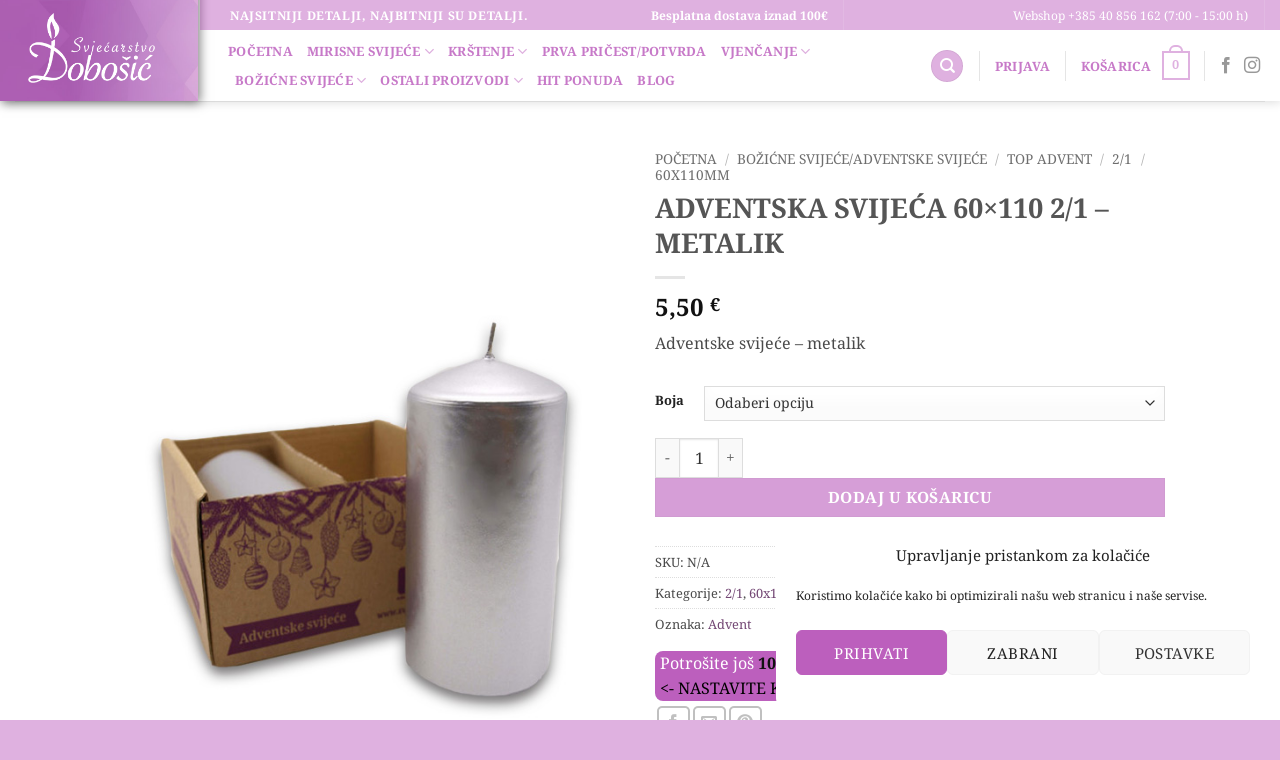

--- FILE ---
content_type: text/html; charset=UTF-8
request_url: https://svjecarstvo-dobosic.hr/proizvod/adventske-svijece-2-1-metalik-2/
body_size: 39122
content:
<!DOCTYPE html>
<html lang="hr" class="loading-site no-js">
<head>
	<meta charset="UTF-8" />
	<link rel="profile" href="http://gmpg.org/xfn/11" />
	<link rel="pingback" href="https://svjecarstvo-dobosic.hr/xmlrpc.php" />

	<script>(function(html){html.className = html.className.replace(/\bno-js\b/,'js')})(document.documentElement);</script>
<meta name='robots' content='index, follow, max-image-preview:large, max-snippet:-1, max-video-preview:-1' />
<meta name="viewport" content="width=device-width, initial-scale=1" />
	<!-- This site is optimized with the Yoast SEO plugin v26.6 - https://yoast.com/wordpress/plugins/seo/ -->
	<title>ADVENTSKA SVIJEĆA 60x110 2/1 - METALIK - Svjećarstvo Dobošić</title>
	<meta name="description" content="božićna svijeća, adventske svijeće,svijeće za advent, božićne svijeće, svijeće za adventski vijenac, top svijeća, svijeće" />
	<link rel="canonical" href="https://svjecarstvo-dobosic.hr/proizvod/adventske-svijece-2-1-metalik-2/" />
	<meta property="og:locale" content="hr_HR" />
	<meta property="og:type" content="article" />
	<meta property="og:title" content="ADVENTSKA SVIJEĆA 60x110 2/1 - METALIK - Svjećarstvo Dobošić" />
	<meta property="og:description" content="božićna svijeća, adventske svijeće,svijeće za advent, božićne svijeće, svijeće za adventski vijenac, top svijeća, svijeće" />
	<meta property="og:url" content="https://svjecarstvo-dobosic.hr/proizvod/adventske-svijece-2-1-metalik-2/" />
	<meta property="og:site_name" content="Svjećarstvo Dobošić" />
	<meta property="article:publisher" content="https://www.facebook.com/svijecedobosic" />
	<meta property="article:modified_time" content="2025-11-09T11:31:57+00:00" />
	<meta property="og:image" content="https://svjecarstvo-dobosic.hr/wp-content/uploads/2020/01/SIL-II.jpg" />
	<meta property="og:image:width" content="580" />
	<meta property="og:image:height" content="800" />
	<meta property="og:image:type" content="image/jpeg" />
	<meta name="twitter:card" content="summary_large_image" />
	<script type="application/ld+json" class="yoast-schema-graph">{"@context":"https://schema.org","@graph":[{"@type":"WebPage","@id":"https://svjecarstvo-dobosic.hr/proizvod/adventske-svijece-2-1-metalik-2/","url":"https://svjecarstvo-dobosic.hr/proizvod/adventske-svijece-2-1-metalik-2/","name":"ADVENTSKA SVIJEĆA 60x110 2/1 - METALIK - Svjećarstvo Dobošić","isPartOf":{"@id":"https://svjecarstvo-dobosic.hr/#website"},"primaryImageOfPage":{"@id":"https://svjecarstvo-dobosic.hr/proizvod/adventske-svijece-2-1-metalik-2/#primaryimage"},"image":{"@id":"https://svjecarstvo-dobosic.hr/proizvod/adventske-svijece-2-1-metalik-2/#primaryimage"},"thumbnailUrl":"https://svjecarstvo-dobosic.hr/wp-content/uploads/2020/01/SIL-II.jpg","datePublished":"2020-01-08T13:21:06+00:00","dateModified":"2025-11-09T11:31:57+00:00","description":"božićna svijeća, adventske svijeće,svijeće za advent, božićne svijeće, svijeće za adventski vijenac, top svijeća, svijeće","breadcrumb":{"@id":"https://svjecarstvo-dobosic.hr/proizvod/adventske-svijece-2-1-metalik-2/#breadcrumb"},"inLanguage":"hr","potentialAction":[{"@type":"ReadAction","target":["https://svjecarstvo-dobosic.hr/proizvod/adventske-svijece-2-1-metalik-2/"]}]},{"@type":"ImageObject","inLanguage":"hr","@id":"https://svjecarstvo-dobosic.hr/proizvod/adventske-svijece-2-1-metalik-2/#primaryimage","url":"https://svjecarstvo-dobosic.hr/wp-content/uploads/2020/01/SIL-II.jpg","contentUrl":"https://svjecarstvo-dobosic.hr/wp-content/uploads/2020/01/SIL-II.jpg","width":580,"height":800,"caption":"svijeća za advent"},{"@type":"BreadcrumbList","@id":"https://svjecarstvo-dobosic.hr/proizvod/adventske-svijece-2-1-metalik-2/#breadcrumb","itemListElement":[{"@type":"ListItem","position":1,"name":"Home","item":"https://svjecarstvo-dobosic.hr/"},{"@type":"ListItem","position":2,"name":"Shop","item":"https://svjecarstvo-dobosic.hr/shop/"},{"@type":"ListItem","position":3,"name":"ADVENTSKA SVIJEĆA 60&#215;110 2/1 &#8211; METALIK"}]},{"@type":"WebSite","@id":"https://svjecarstvo-dobosic.hr/#website","url":"https://svjecarstvo-dobosic.hr/","name":"Svjećarstvo Dobošić","description":"Najsitniji detalji nabitniji su detalji!","potentialAction":[{"@type":"SearchAction","target":{"@type":"EntryPoint","urlTemplate":"https://svjecarstvo-dobosic.hr/?s={search_term_string}"},"query-input":{"@type":"PropertyValueSpecification","valueRequired":true,"valueName":"search_term_string"}}],"inLanguage":"hr"}]}</script>
	<!-- / Yoast SEO plugin. -->


<link rel='prefetch' href='https://svjecarstvo-dobosic.hr/wp-content/themes/flatsome/assets/js/flatsome.js?ver=e2eddd6c228105dac048' />
<link rel='prefetch' href='https://svjecarstvo-dobosic.hr/wp-content/themes/flatsome/assets/js/chunk.slider.js?ver=3.20.4' />
<link rel='prefetch' href='https://svjecarstvo-dobosic.hr/wp-content/themes/flatsome/assets/js/chunk.popups.js?ver=3.20.4' />
<link rel='prefetch' href='https://svjecarstvo-dobosic.hr/wp-content/themes/flatsome/assets/js/chunk.tooltips.js?ver=3.20.4' />
<link rel='prefetch' href='https://svjecarstvo-dobosic.hr/wp-content/themes/flatsome/assets/js/woocommerce.js?ver=1c9be63d628ff7c3ff4c' />
<link rel="alternate" type="application/rss+xml" title="Svjećarstvo Dobošić &raquo; Kanal" href="https://svjecarstvo-dobosic.hr/feed/" />
<link rel="alternate" type="application/rss+xml" title="Svjećarstvo Dobošić &raquo; Kanal komentara" href="https://svjecarstvo-dobosic.hr/comments/feed/" />
<link rel="alternate" type="application/rss+xml" title="Svjećarstvo Dobošić &raquo; ADVENTSKA SVIJEĆA 60&#215;110 2/1 &#8211; METALIK Kanal komentara" href="https://svjecarstvo-dobosic.hr/proizvod/adventske-svijece-2-1-metalik-2/feed/" />
<link rel="alternate" title="oEmbed (JSON)" type="application/json+oembed" href="https://svjecarstvo-dobosic.hr/wp-json/oembed/1.0/embed?url=https%3A%2F%2Fsvjecarstvo-dobosic.hr%2Fproizvod%2Fadventske-svijece-2-1-metalik-2%2F" />
<link rel="alternate" title="oEmbed (XML)" type="text/xml+oembed" href="https://svjecarstvo-dobosic.hr/wp-json/oembed/1.0/embed?url=https%3A%2F%2Fsvjecarstvo-dobosic.hr%2Fproizvod%2Fadventske-svijece-2-1-metalik-2%2F&#038;format=xml" />
<style id='wp-img-auto-sizes-contain-inline-css' type='text/css'>
img:is([sizes=auto i],[sizes^="auto," i]){contain-intrinsic-size:3000px 1500px}
/*# sourceURL=wp-img-auto-sizes-contain-inline-css */
</style>
<style id='wp-emoji-styles-inline-css' type='text/css'>

	img.wp-smiley, img.emoji {
		display: inline !important;
		border: none !important;
		box-shadow: none !important;
		height: 1em !important;
		width: 1em !important;
		margin: 0 0.07em !important;
		vertical-align: -0.1em !important;
		background: none !important;
		padding: 0 !important;
	}
/*# sourceURL=wp-emoji-styles-inline-css */
</style>
<style id='wp-block-library-inline-css' type='text/css'>
:root{--wp-block-synced-color:#7a00df;--wp-block-synced-color--rgb:122,0,223;--wp-bound-block-color:var(--wp-block-synced-color);--wp-editor-canvas-background:#ddd;--wp-admin-theme-color:#007cba;--wp-admin-theme-color--rgb:0,124,186;--wp-admin-theme-color-darker-10:#006ba1;--wp-admin-theme-color-darker-10--rgb:0,107,160.5;--wp-admin-theme-color-darker-20:#005a87;--wp-admin-theme-color-darker-20--rgb:0,90,135;--wp-admin-border-width-focus:2px}@media (min-resolution:192dpi){:root{--wp-admin-border-width-focus:1.5px}}.wp-element-button{cursor:pointer}:root .has-very-light-gray-background-color{background-color:#eee}:root .has-very-dark-gray-background-color{background-color:#313131}:root .has-very-light-gray-color{color:#eee}:root .has-very-dark-gray-color{color:#313131}:root .has-vivid-green-cyan-to-vivid-cyan-blue-gradient-background{background:linear-gradient(135deg,#00d084,#0693e3)}:root .has-purple-crush-gradient-background{background:linear-gradient(135deg,#34e2e4,#4721fb 50%,#ab1dfe)}:root .has-hazy-dawn-gradient-background{background:linear-gradient(135deg,#faaca8,#dad0ec)}:root .has-subdued-olive-gradient-background{background:linear-gradient(135deg,#fafae1,#67a671)}:root .has-atomic-cream-gradient-background{background:linear-gradient(135deg,#fdd79a,#004a59)}:root .has-nightshade-gradient-background{background:linear-gradient(135deg,#330968,#31cdcf)}:root .has-midnight-gradient-background{background:linear-gradient(135deg,#020381,#2874fc)}:root{--wp--preset--font-size--normal:16px;--wp--preset--font-size--huge:42px}.has-regular-font-size{font-size:1em}.has-larger-font-size{font-size:2.625em}.has-normal-font-size{font-size:var(--wp--preset--font-size--normal)}.has-huge-font-size{font-size:var(--wp--preset--font-size--huge)}.has-text-align-center{text-align:center}.has-text-align-left{text-align:left}.has-text-align-right{text-align:right}.has-fit-text{white-space:nowrap!important}#end-resizable-editor-section{display:none}.aligncenter{clear:both}.items-justified-left{justify-content:flex-start}.items-justified-center{justify-content:center}.items-justified-right{justify-content:flex-end}.items-justified-space-between{justify-content:space-between}.screen-reader-text{border:0;clip-path:inset(50%);height:1px;margin:-1px;overflow:hidden;padding:0;position:absolute;width:1px;word-wrap:normal!important}.screen-reader-text:focus{background-color:#ddd;clip-path:none;color:#444;display:block;font-size:1em;height:auto;left:5px;line-height:normal;padding:15px 23px 14px;text-decoration:none;top:5px;width:auto;z-index:100000}html :where(.has-border-color){border-style:solid}html :where([style*=border-top-color]){border-top-style:solid}html :where([style*=border-right-color]){border-right-style:solid}html :where([style*=border-bottom-color]){border-bottom-style:solid}html :where([style*=border-left-color]){border-left-style:solid}html :where([style*=border-width]){border-style:solid}html :where([style*=border-top-width]){border-top-style:solid}html :where([style*=border-right-width]){border-right-style:solid}html :where([style*=border-bottom-width]){border-bottom-style:solid}html :where([style*=border-left-width]){border-left-style:solid}html :where(img[class*=wp-image-]){height:auto;max-width:100%}:where(figure){margin:0 0 1em}html :where(.is-position-sticky){--wp-admin--admin-bar--position-offset:var(--wp-admin--admin-bar--height,0px)}@media screen and (max-width:600px){html :where(.is-position-sticky){--wp-admin--admin-bar--position-offset:0px}}

/*# sourceURL=wp-block-library-inline-css */
</style><link rel='stylesheet' id='wc-blocks-style-css' href='https://svjecarstvo-dobosic.hr/wp-content/plugins/woocommerce/assets/client/blocks/wc-blocks.css?ver=wc-10.4.3' type='text/css' media='all' />
<style id='global-styles-inline-css' type='text/css'>
:root{--wp--preset--aspect-ratio--square: 1;--wp--preset--aspect-ratio--4-3: 4/3;--wp--preset--aspect-ratio--3-4: 3/4;--wp--preset--aspect-ratio--3-2: 3/2;--wp--preset--aspect-ratio--2-3: 2/3;--wp--preset--aspect-ratio--16-9: 16/9;--wp--preset--aspect-ratio--9-16: 9/16;--wp--preset--color--black: #000000;--wp--preset--color--cyan-bluish-gray: #abb8c3;--wp--preset--color--white: #ffffff;--wp--preset--color--pale-pink: #f78da7;--wp--preset--color--vivid-red: #cf2e2e;--wp--preset--color--luminous-vivid-orange: #ff6900;--wp--preset--color--luminous-vivid-amber: #fcb900;--wp--preset--color--light-green-cyan: #7bdcb5;--wp--preset--color--vivid-green-cyan: #00d084;--wp--preset--color--pale-cyan-blue: #8ed1fc;--wp--preset--color--vivid-cyan-blue: #0693e3;--wp--preset--color--vivid-purple: #9b51e0;--wp--preset--color--primary: #dfb1e0;--wp--preset--color--secondary: #bc5fbd;--wp--preset--color--success: #b56262;--wp--preset--color--alert: #b20000;--wp--preset--gradient--vivid-cyan-blue-to-vivid-purple: linear-gradient(135deg,rgb(6,147,227) 0%,rgb(155,81,224) 100%);--wp--preset--gradient--light-green-cyan-to-vivid-green-cyan: linear-gradient(135deg,rgb(122,220,180) 0%,rgb(0,208,130) 100%);--wp--preset--gradient--luminous-vivid-amber-to-luminous-vivid-orange: linear-gradient(135deg,rgb(252,185,0) 0%,rgb(255,105,0) 100%);--wp--preset--gradient--luminous-vivid-orange-to-vivid-red: linear-gradient(135deg,rgb(255,105,0) 0%,rgb(207,46,46) 100%);--wp--preset--gradient--very-light-gray-to-cyan-bluish-gray: linear-gradient(135deg,rgb(238,238,238) 0%,rgb(169,184,195) 100%);--wp--preset--gradient--cool-to-warm-spectrum: linear-gradient(135deg,rgb(74,234,220) 0%,rgb(151,120,209) 20%,rgb(207,42,186) 40%,rgb(238,44,130) 60%,rgb(251,105,98) 80%,rgb(254,248,76) 100%);--wp--preset--gradient--blush-light-purple: linear-gradient(135deg,rgb(255,206,236) 0%,rgb(152,150,240) 100%);--wp--preset--gradient--blush-bordeaux: linear-gradient(135deg,rgb(254,205,165) 0%,rgb(254,45,45) 50%,rgb(107,0,62) 100%);--wp--preset--gradient--luminous-dusk: linear-gradient(135deg,rgb(255,203,112) 0%,rgb(199,81,192) 50%,rgb(65,88,208) 100%);--wp--preset--gradient--pale-ocean: linear-gradient(135deg,rgb(255,245,203) 0%,rgb(182,227,212) 50%,rgb(51,167,181) 100%);--wp--preset--gradient--electric-grass: linear-gradient(135deg,rgb(202,248,128) 0%,rgb(113,206,126) 100%);--wp--preset--gradient--midnight: linear-gradient(135deg,rgb(2,3,129) 0%,rgb(40,116,252) 100%);--wp--preset--font-size--small: 13px;--wp--preset--font-size--medium: 20px;--wp--preset--font-size--large: 36px;--wp--preset--font-size--x-large: 42px;--wp--preset--spacing--20: 0.44rem;--wp--preset--spacing--30: 0.67rem;--wp--preset--spacing--40: 1rem;--wp--preset--spacing--50: 1.5rem;--wp--preset--spacing--60: 2.25rem;--wp--preset--spacing--70: 3.38rem;--wp--preset--spacing--80: 5.06rem;--wp--preset--shadow--natural: 6px 6px 9px rgba(0, 0, 0, 0.2);--wp--preset--shadow--deep: 12px 12px 50px rgba(0, 0, 0, 0.4);--wp--preset--shadow--sharp: 6px 6px 0px rgba(0, 0, 0, 0.2);--wp--preset--shadow--outlined: 6px 6px 0px -3px rgb(255, 255, 255), 6px 6px rgb(0, 0, 0);--wp--preset--shadow--crisp: 6px 6px 0px rgb(0, 0, 0);}:where(body) { margin: 0; }.wp-site-blocks > .alignleft { float: left; margin-right: 2em; }.wp-site-blocks > .alignright { float: right; margin-left: 2em; }.wp-site-blocks > .aligncenter { justify-content: center; margin-left: auto; margin-right: auto; }:where(.is-layout-flex){gap: 0.5em;}:where(.is-layout-grid){gap: 0.5em;}.is-layout-flow > .alignleft{float: left;margin-inline-start: 0;margin-inline-end: 2em;}.is-layout-flow > .alignright{float: right;margin-inline-start: 2em;margin-inline-end: 0;}.is-layout-flow > .aligncenter{margin-left: auto !important;margin-right: auto !important;}.is-layout-constrained > .alignleft{float: left;margin-inline-start: 0;margin-inline-end: 2em;}.is-layout-constrained > .alignright{float: right;margin-inline-start: 2em;margin-inline-end: 0;}.is-layout-constrained > .aligncenter{margin-left: auto !important;margin-right: auto !important;}.is-layout-constrained > :where(:not(.alignleft):not(.alignright):not(.alignfull)){margin-left: auto !important;margin-right: auto !important;}body .is-layout-flex{display: flex;}.is-layout-flex{flex-wrap: wrap;align-items: center;}.is-layout-flex > :is(*, div){margin: 0;}body .is-layout-grid{display: grid;}.is-layout-grid > :is(*, div){margin: 0;}body{padding-top: 0px;padding-right: 0px;padding-bottom: 0px;padding-left: 0px;}a:where(:not(.wp-element-button)){text-decoration: none;}:root :where(.wp-element-button, .wp-block-button__link){background-color: #32373c;border-width: 0;color: #fff;font-family: inherit;font-size: inherit;font-style: inherit;font-weight: inherit;letter-spacing: inherit;line-height: inherit;padding-top: calc(0.667em + 2px);padding-right: calc(1.333em + 2px);padding-bottom: calc(0.667em + 2px);padding-left: calc(1.333em + 2px);text-decoration: none;text-transform: inherit;}.has-black-color{color: var(--wp--preset--color--black) !important;}.has-cyan-bluish-gray-color{color: var(--wp--preset--color--cyan-bluish-gray) !important;}.has-white-color{color: var(--wp--preset--color--white) !important;}.has-pale-pink-color{color: var(--wp--preset--color--pale-pink) !important;}.has-vivid-red-color{color: var(--wp--preset--color--vivid-red) !important;}.has-luminous-vivid-orange-color{color: var(--wp--preset--color--luminous-vivid-orange) !important;}.has-luminous-vivid-amber-color{color: var(--wp--preset--color--luminous-vivid-amber) !important;}.has-light-green-cyan-color{color: var(--wp--preset--color--light-green-cyan) !important;}.has-vivid-green-cyan-color{color: var(--wp--preset--color--vivid-green-cyan) !important;}.has-pale-cyan-blue-color{color: var(--wp--preset--color--pale-cyan-blue) !important;}.has-vivid-cyan-blue-color{color: var(--wp--preset--color--vivid-cyan-blue) !important;}.has-vivid-purple-color{color: var(--wp--preset--color--vivid-purple) !important;}.has-primary-color{color: var(--wp--preset--color--primary) !important;}.has-secondary-color{color: var(--wp--preset--color--secondary) !important;}.has-success-color{color: var(--wp--preset--color--success) !important;}.has-alert-color{color: var(--wp--preset--color--alert) !important;}.has-black-background-color{background-color: var(--wp--preset--color--black) !important;}.has-cyan-bluish-gray-background-color{background-color: var(--wp--preset--color--cyan-bluish-gray) !important;}.has-white-background-color{background-color: var(--wp--preset--color--white) !important;}.has-pale-pink-background-color{background-color: var(--wp--preset--color--pale-pink) !important;}.has-vivid-red-background-color{background-color: var(--wp--preset--color--vivid-red) !important;}.has-luminous-vivid-orange-background-color{background-color: var(--wp--preset--color--luminous-vivid-orange) !important;}.has-luminous-vivid-amber-background-color{background-color: var(--wp--preset--color--luminous-vivid-amber) !important;}.has-light-green-cyan-background-color{background-color: var(--wp--preset--color--light-green-cyan) !important;}.has-vivid-green-cyan-background-color{background-color: var(--wp--preset--color--vivid-green-cyan) !important;}.has-pale-cyan-blue-background-color{background-color: var(--wp--preset--color--pale-cyan-blue) !important;}.has-vivid-cyan-blue-background-color{background-color: var(--wp--preset--color--vivid-cyan-blue) !important;}.has-vivid-purple-background-color{background-color: var(--wp--preset--color--vivid-purple) !important;}.has-primary-background-color{background-color: var(--wp--preset--color--primary) !important;}.has-secondary-background-color{background-color: var(--wp--preset--color--secondary) !important;}.has-success-background-color{background-color: var(--wp--preset--color--success) !important;}.has-alert-background-color{background-color: var(--wp--preset--color--alert) !important;}.has-black-border-color{border-color: var(--wp--preset--color--black) !important;}.has-cyan-bluish-gray-border-color{border-color: var(--wp--preset--color--cyan-bluish-gray) !important;}.has-white-border-color{border-color: var(--wp--preset--color--white) !important;}.has-pale-pink-border-color{border-color: var(--wp--preset--color--pale-pink) !important;}.has-vivid-red-border-color{border-color: var(--wp--preset--color--vivid-red) !important;}.has-luminous-vivid-orange-border-color{border-color: var(--wp--preset--color--luminous-vivid-orange) !important;}.has-luminous-vivid-amber-border-color{border-color: var(--wp--preset--color--luminous-vivid-amber) !important;}.has-light-green-cyan-border-color{border-color: var(--wp--preset--color--light-green-cyan) !important;}.has-vivid-green-cyan-border-color{border-color: var(--wp--preset--color--vivid-green-cyan) !important;}.has-pale-cyan-blue-border-color{border-color: var(--wp--preset--color--pale-cyan-blue) !important;}.has-vivid-cyan-blue-border-color{border-color: var(--wp--preset--color--vivid-cyan-blue) !important;}.has-vivid-purple-border-color{border-color: var(--wp--preset--color--vivid-purple) !important;}.has-primary-border-color{border-color: var(--wp--preset--color--primary) !important;}.has-secondary-border-color{border-color: var(--wp--preset--color--secondary) !important;}.has-success-border-color{border-color: var(--wp--preset--color--success) !important;}.has-alert-border-color{border-color: var(--wp--preset--color--alert) !important;}.has-vivid-cyan-blue-to-vivid-purple-gradient-background{background: var(--wp--preset--gradient--vivid-cyan-blue-to-vivid-purple) !important;}.has-light-green-cyan-to-vivid-green-cyan-gradient-background{background: var(--wp--preset--gradient--light-green-cyan-to-vivid-green-cyan) !important;}.has-luminous-vivid-amber-to-luminous-vivid-orange-gradient-background{background: var(--wp--preset--gradient--luminous-vivid-amber-to-luminous-vivid-orange) !important;}.has-luminous-vivid-orange-to-vivid-red-gradient-background{background: var(--wp--preset--gradient--luminous-vivid-orange-to-vivid-red) !important;}.has-very-light-gray-to-cyan-bluish-gray-gradient-background{background: var(--wp--preset--gradient--very-light-gray-to-cyan-bluish-gray) !important;}.has-cool-to-warm-spectrum-gradient-background{background: var(--wp--preset--gradient--cool-to-warm-spectrum) !important;}.has-blush-light-purple-gradient-background{background: var(--wp--preset--gradient--blush-light-purple) !important;}.has-blush-bordeaux-gradient-background{background: var(--wp--preset--gradient--blush-bordeaux) !important;}.has-luminous-dusk-gradient-background{background: var(--wp--preset--gradient--luminous-dusk) !important;}.has-pale-ocean-gradient-background{background: var(--wp--preset--gradient--pale-ocean) !important;}.has-electric-grass-gradient-background{background: var(--wp--preset--gradient--electric-grass) !important;}.has-midnight-gradient-background{background: var(--wp--preset--gradient--midnight) !important;}.has-small-font-size{font-size: var(--wp--preset--font-size--small) !important;}.has-medium-font-size{font-size: var(--wp--preset--font-size--medium) !important;}.has-large-font-size{font-size: var(--wp--preset--font-size--large) !important;}.has-x-large-font-size{font-size: var(--wp--preset--font-size--x-large) !important;}
/*# sourceURL=global-styles-inline-css */
</style>

<link rel='stylesheet' id='contact-form-7-css' href='https://svjecarstvo-dobosic.hr/wp-content/plugins/contact-form-7/includes/css/styles.css?ver=6.1.4' type='text/css' media='all' />
<link rel='stylesheet' id='jquery-ui-timepicker-css' href='https://svjecarstvo-dobosic.hr/wp-content/plugins/product-input-fields-for-woocommerce/includes/css/jquery.timepicker.min.css?ver=1.2.5' type='text/css' media='all' />
<link rel='stylesheet' id='jquery-ui-datepicker-css' href='https://svjecarstvo-dobosic.hr/wp-content/plugins/product-input-fields-for-woocommerce/includes/css/jquery-ui.min.css?ver=1.2.5' type='text/css' media='all' />
<link rel='stylesheet' id='photoswipe-css' href='https://svjecarstvo-dobosic.hr/wp-content/plugins/woocommerce/assets/css/photoswipe/photoswipe.min.css?ver=10.4.3' type='text/css' media='all' />
<link rel='stylesheet' id='photoswipe-default-skin-css' href='https://svjecarstvo-dobosic.hr/wp-content/plugins/woocommerce/assets/css/photoswipe/default-skin/default-skin.min.css?ver=10.4.3' type='text/css' media='all' />
<style id='woocommerce-inline-inline-css' type='text/css'>
.woocommerce form .form-row .required { visibility: visible; }
/*# sourceURL=woocommerce-inline-inline-css */
</style>
<link rel='stylesheet' id='cmplz-general-css' href='https://svjecarstvo-dobosic.hr/wp-content/plugins/complianz-gdpr/assets/css/cookieblocker.min.css?ver=1767116265' type='text/css' media='all' />
<link rel='stylesheet' id='flatsome-main-css' href='https://svjecarstvo-dobosic.hr/wp-content/themes/flatsome/assets/css/flatsome.css?ver=3.20.4' type='text/css' media='all' />
<style id='flatsome-main-inline-css' type='text/css'>
@font-face {
				font-family: "fl-icons";
				font-display: block;
				src: url(https://svjecarstvo-dobosic.hr/wp-content/themes/flatsome/assets/css/icons/fl-icons.eot?v=3.20.4);
				src:
					url(https://svjecarstvo-dobosic.hr/wp-content/themes/flatsome/assets/css/icons/fl-icons.eot#iefix?v=3.20.4) format("embedded-opentype"),
					url(https://svjecarstvo-dobosic.hr/wp-content/themes/flatsome/assets/css/icons/fl-icons.woff2?v=3.20.4) format("woff2"),
					url(https://svjecarstvo-dobosic.hr/wp-content/themes/flatsome/assets/css/icons/fl-icons.ttf?v=3.20.4) format("truetype"),
					url(https://svjecarstvo-dobosic.hr/wp-content/themes/flatsome/assets/css/icons/fl-icons.woff?v=3.20.4) format("woff"),
					url(https://svjecarstvo-dobosic.hr/wp-content/themes/flatsome/assets/css/icons/fl-icons.svg?v=3.20.4#fl-icons) format("svg");
			}
/*# sourceURL=flatsome-main-inline-css */
</style>
<link rel='stylesheet' id='flatsome-shop-css' href='https://svjecarstvo-dobosic.hr/wp-content/themes/flatsome/assets/css/flatsome-shop.css?ver=3.20.4' type='text/css' media='all' />
<link rel='stylesheet' id='flatsome-style-css' href='https://svjecarstvo-dobosic.hr/wp-content/themes/flatsome-child/style.css?ver=3.0' type='text/css' media='all' />
<script type="text/javascript">
            window._nslDOMReady = (function () {
                const executedCallbacks = new Set();
            
                return function (callback) {
                    /**
                    * Third parties might dispatch DOMContentLoaded events, so we need to ensure that we only run our callback once!
                    */
                    if (executedCallbacks.has(callback)) return;
            
                    const wrappedCallback = function () {
                        if (executedCallbacks.has(callback)) return;
                        executedCallbacks.add(callback);
                        callback();
                    };
            
                    if (document.readyState === "complete" || document.readyState === "interactive") {
                        wrappedCallback();
                    } else {
                        document.addEventListener("DOMContentLoaded", wrappedCallback);
                    }
                };
            })();
        </script><script type="text/javascript" src="https://svjecarstvo-dobosic.hr/wp-includes/js/jquery/jquery.min.js?ver=3.7.1" id="jquery-core-js"></script>
<script type="text/javascript" src="https://svjecarstvo-dobosic.hr/wp-includes/js/jquery/jquery-migrate.min.js?ver=3.4.1" id="jquery-migrate-js"></script>
<script type="text/javascript" src="https://svjecarstvo-dobosic.hr/wp-content/plugins/woocommerce/assets/js/jquery-blockui/jquery.blockUI.min.js?ver=2.7.0-wc.10.4.3" id="wc-jquery-blockui-js" data-wp-strategy="defer"></script>
<script type="text/javascript" id="wc-add-to-cart-js-extra">
/* <![CDATA[ */
var wc_add_to_cart_params = {"ajax_url":"/wp-admin/admin-ajax.php","wc_ajax_url":"/?wc-ajax=%%endpoint%%","i18n_view_cart":"Vidi ko\u0161aricu","cart_url":"https://svjecarstvo-dobosic.hr/cart/","is_cart":"","cart_redirect_after_add":"no"};
//# sourceURL=wc-add-to-cart-js-extra
/* ]]> */
</script>
<script type="text/javascript" src="https://svjecarstvo-dobosic.hr/wp-content/plugins/woocommerce/assets/js/frontend/add-to-cart.min.js?ver=10.4.3" id="wc-add-to-cart-js" defer="defer" data-wp-strategy="defer"></script>
<script type="text/javascript" src="https://svjecarstvo-dobosic.hr/wp-content/plugins/woocommerce/assets/js/photoswipe/photoswipe.min.js?ver=4.1.1-wc.10.4.3" id="wc-photoswipe-js" defer="defer" data-wp-strategy="defer"></script>
<script type="text/javascript" src="https://svjecarstvo-dobosic.hr/wp-content/plugins/woocommerce/assets/js/photoswipe/photoswipe-ui-default.min.js?ver=4.1.1-wc.10.4.3" id="wc-photoswipe-ui-default-js" defer="defer" data-wp-strategy="defer"></script>
<script type="text/javascript" id="wc-single-product-js-extra">
/* <![CDATA[ */
var wc_single_product_params = {"i18n_required_rating_text":"Molimo odaberite svoju ocjenu","i18n_rating_options":["1 od 5 zvjezdica","2 od 5 zvjezdica","3 od 5 zvjezdica","4 od 5 zvjezdica","5 od 5 zvjezdica"],"i18n_product_gallery_trigger_text":"Prikaz galerije slika preko cijelog zaslona","review_rating_required":"yes","flexslider":{"rtl":false,"animation":"slide","smoothHeight":true,"directionNav":false,"controlNav":"thumbnails","slideshow":false,"animationSpeed":500,"animationLoop":false,"allowOneSlide":false},"zoom_enabled":"","zoom_options":[],"photoswipe_enabled":"1","photoswipe_options":{"shareEl":false,"closeOnScroll":false,"history":false,"hideAnimationDuration":0,"showAnimationDuration":0},"flexslider_enabled":""};
//# sourceURL=wc-single-product-js-extra
/* ]]> */
</script>
<script type="text/javascript" src="https://svjecarstvo-dobosic.hr/wp-content/plugins/woocommerce/assets/js/frontend/single-product.min.js?ver=10.4.3" id="wc-single-product-js" defer="defer" data-wp-strategy="defer"></script>
<script type="text/javascript" src="https://svjecarstvo-dobosic.hr/wp-content/plugins/woocommerce/assets/js/js-cookie/js.cookie.min.js?ver=2.1.4-wc.10.4.3" id="wc-js-cookie-js" data-wp-strategy="defer"></script>
<link rel="https://api.w.org/" href="https://svjecarstvo-dobosic.hr/wp-json/" /><link rel="alternate" title="JSON" type="application/json" href="https://svjecarstvo-dobosic.hr/wp-json/wp/v2/product/1522" /><link rel="EditURI" type="application/rsd+xml" title="RSD" href="https://svjecarstvo-dobosic.hr/xmlrpc.php?rsd" />
<link rel='shortlink' href='https://svjecarstvo-dobosic.hr/?p=1522' />
		<script>
			var pif_ta_autoheigh = {
				loaded: false,
				textarea_selector: '',
				init: function (textarea_selector) {
					if (this.loaded === false) {
						this.loaded = true;
						this.textarea_selector = textarea_selector;
						var textareas = document.querySelectorAll(this.textarea_selector);
						[].forEach.call(textareas, function (el) {
							el.addEventListener('input', function () {
								pif_ta_autoheigh.auto_grow(this);
							});
						});
					}
				},
				auto_grow: function (element) {
					element.style.height = 'auto';
					element.style.height = (element.scrollHeight) + "px";
				}
			};
			document.addEventListener("DOMContentLoaded", function () {
				pif_ta_autoheigh.init('.alg-product-input-fields-table textarea');
			});
		</script>
		<style>
			.alg-product-input-fields-table textarea {
				overflow: hidden;
			}
			.alg-product-input-fields-table, .alg-product-input-fields-table tr, .alg-product-input-fields-table td {
				border: none !important;
			}
		</style>
					<script>
			var pif_ta_autoheigh = {
				loaded: false,
				textarea_selector: '',
				init: function (textarea_selector) {
					if (this.loaded === false) {
						this.loaded = true;
						this.textarea_selector = textarea_selector;
						var textareas = document.querySelectorAll(this.textarea_selector);
						[].forEach.call(textareas, function (el) {
							el.addEventListener('input', function () {
								pif_ta_autoheigh.auto_grow(this);
							});
						});
					}
				},
				auto_grow: function (element) {
					element.style.height = 'auto';
					element.style.height = (element.scrollHeight) + "px";
				}
			};
			document.addEventListener("DOMContentLoaded", function () {
				pif_ta_autoheigh.init('.alg-product-input-fields-table textarea');
			});
		</script>
		<style>
			.alg-product-input-fields-table textarea {
				overflow: hidden;
			}
			.alg-product-input-fields-table, .alg-product-input-fields-table tr, .alg-product-input-fields-table td {
				border: none !important;
			}
		</style>
						<style>.cmplz-hidden {
					display: none !important;
				}</style><!-- Google tag (gtag.js) -->
<script type="text/plain" data-service="google-analytics" data-category="statistics" async data-cmplz-src="https://www.googletagmanager.com/gtag/js?id=G-PQ29C212Y1"></script>
<script>
  window.dataLayer = window.dataLayer || [];
  function gtag(){dataLayer.push(arguments);}
  gtag('js', new Date());

  gtag('config', 'G-PQ29C212Y1');
</script>
	<noscript><style>.woocommerce-product-gallery{ opacity: 1 !important; }</style></noscript>
	<link rel="icon" href="https://svjecarstvo-dobosic.hr/wp-content/uploads/2019/05/logo-rozi-100x100.png" sizes="32x32" />
<link rel="icon" href="https://svjecarstvo-dobosic.hr/wp-content/uploads/2019/05/logo-rozi.png" sizes="192x192" />
<link rel="apple-touch-icon" href="https://svjecarstvo-dobosic.hr/wp-content/uploads/2019/05/logo-rozi.png" />
<meta name="msapplication-TileImage" content="https://svjecarstvo-dobosic.hr/wp-content/uploads/2019/05/logo-rozi.png" />
<style id="custom-css" type="text/css">:root {--primary-color: #dfb1e0;--fs-color-primary: #dfb1e0;--fs-color-secondary: #bc5fbd;--fs-color-success: #b56262;--fs-color-alert: #b20000;--fs-color-base: #4a4a4a;--fs-experimental-link-color: #734774;--fs-experimental-link-color-hover: #dfb1e0;}.tooltipster-base {--tooltip-color: #fff;--tooltip-bg-color: #000;}.off-canvas-right .mfp-content, .off-canvas-left .mfp-content {--drawer-width: 300px;}.off-canvas .mfp-content.off-canvas-cart {--drawer-width: 360px;}.header-main{height: 71px}#logo img{max-height: 71px}#logo{width:198px;}.header-bottom{min-height: 55px}.header-top{min-height: 30px}.transparent .header-main{height: 265px}.transparent #logo img{max-height: 265px}.has-transparent + .page-title:first-of-type,.has-transparent + #main > .page-title,.has-transparent + #main > div > .page-title,.has-transparent + #main .page-header-wrapper:first-of-type .page-title{padding-top: 295px;}.header.show-on-scroll,.stuck .header-main{height:70px!important}.stuck #logo img{max-height: 70px!important}.header-bg-color {background-color: #ffffff}.header-bottom {background-color: #f1f1f1}.header-main .nav > li > a{line-height: 16px }.stuck .header-main .nav > li > a{line-height: 50px }.header-bottom-nav > li > a{line-height: 16px }@media (max-width: 549px) {.header-main{height: 70px}#logo img{max-height: 70px}}.nav-dropdown{font-size:100%}.header-top{background-color:rgba(176,62,178,0.4)!important;}body{font-size: 100%;}body{font-family: "Noto Serif", sans-serif;}body {font-weight: 400;font-style: normal;}.nav > li > a {font-family: "Noto Serif", sans-serif;}.mobile-sidebar-levels-2 .nav > li > ul > li > a {font-family: "Noto Serif", sans-serif;}.nav > li > a,.mobile-sidebar-levels-2 .nav > li > ul > li > a {font-weight: 700;font-style: normal;}h1,h2,h3,h4,h5,h6,.heading-font, .off-canvas-center .nav-sidebar.nav-vertical > li > a{font-family: "Noto Serif", sans-serif;}h1,h2,h3,h4,h5,h6,.heading-font,.banner h1,.banner h2 {font-weight: 700;font-style: normal;}.alt-font{font-family: "Dancing Script", sans-serif;}.alt-font {font-weight: 400!important;font-style: normal!important;}.header:not(.transparent) .header-nav-main.nav > li > a {color: rgba(176,66,178,0.71);}.header:not(.transparent) .header-nav-main.nav > li > a:hover,.header:not(.transparent) .header-nav-main.nav > li.active > a,.header:not(.transparent) .header-nav-main.nav > li.current > a,.header:not(.transparent) .header-nav-main.nav > li > a.active,.header:not(.transparent) .header-nav-main.nav > li > a.current{color: rgba(85,41,86,0.71);}.header-nav-main.nav-line-bottom > li > a:before,.header-nav-main.nav-line-grow > li > a:before,.header-nav-main.nav-line > li > a:before,.header-nav-main.nav-box > li > a:hover,.header-nav-main.nav-box > li.active > a,.header-nav-main.nav-pills > li > a:hover,.header-nav-main.nav-pills > li.active > a{color:#FFF!important;background-color: rgba(85,41,86,0.71);}.widget:where(:not(.widget_shopping_cart)) a{color: #777777;}.widget:where(:not(.widget_shopping_cart)) a:hover{color: #dfb1e0;}.widget .tagcloud a:hover{border-color: #dfb1e0; background-color: #dfb1e0;}.has-equal-box-heights .box-image {padding-top: 100%;}.shop-page-title.featured-title .title-bg{ background-image: url(https://svjecarstvo-dobosic.hr/wp-content/uploads/2020/01/SIL-II.jpg)!important;}@media screen and (min-width: 550px){.products .box-vertical .box-image{min-width: 300px!important;width: 300px!important;}}.footer-2{background-color: #ffffff}.absolute-footer, html{background-color: #dfb1e0}.nav-vertical-fly-out > li + li {border-top-width: 1px; border-top-style: solid;}.label-new.menu-item > a:after{content:"New";}.label-hot.menu-item > a:after{content:"Hot";}.label-sale.menu-item > a:after{content:"Sale";}.label-popular.menu-item > a:after{content:"Popular";}</style>		<style type="text/css" id="wp-custom-css">
			.woocommerce-message{
	color: white;
	background-color: #bc5fbd;
	margin-bottom:5px;
	padding-left:5px;
	border-radius:8px;
}

.woocommerce-message a {
    color: black;
}
.woocommerce-message a:hover {
    color: #f0f0f0;
}

.success-color, .success.is-link, .success.is-outline {
    color: #000000;
	padding-top:5px;
}

.grecaptcha-badge { 
    visibility: hidden;
}

@media (max-width: 549px) {
    .header-main {
        height: 40px;
    }
		#logo {
  margin-top: -95px!important;
	}
	
}		</style>
		<style id="kirki-inline-styles">/* cyrillic-ext */
@font-face {
  font-family: 'Noto Serif';
  font-style: normal;
  font-weight: 400;
  font-stretch: 100%;
  font-display: swap;
  src: url(https://svjecarstvo-dobosic.hr/wp-content/fonts/noto-serif/ga6daw1J5X9T9RW6j9bNVls-hfgvz8JcMofYTYf3D33Esw.woff2) format('woff2');
  unicode-range: U+0460-052F, U+1C80-1C8A, U+20B4, U+2DE0-2DFF, U+A640-A69F, U+FE2E-FE2F;
}
/* cyrillic */
@font-face {
  font-family: 'Noto Serif';
  font-style: normal;
  font-weight: 400;
  font-stretch: 100%;
  font-display: swap;
  src: url(https://svjecarstvo-dobosic.hr/wp-content/fonts/noto-serif/ga6daw1J5X9T9RW6j9bNVls-hfgvz8JcMofYTYf-D33Esw.woff2) format('woff2');
  unicode-range: U+0301, U+0400-045F, U+0490-0491, U+04B0-04B1, U+2116;
}
/* greek-ext */
@font-face {
  font-family: 'Noto Serif';
  font-style: normal;
  font-weight: 400;
  font-stretch: 100%;
  font-display: swap;
  src: url(https://svjecarstvo-dobosic.hr/wp-content/fonts/noto-serif/ga6daw1J5X9T9RW6j9bNVls-hfgvz8JcMofYTYf2D33Esw.woff2) format('woff2');
  unicode-range: U+1F00-1FFF;
}
/* greek */
@font-face {
  font-family: 'Noto Serif';
  font-style: normal;
  font-weight: 400;
  font-stretch: 100%;
  font-display: swap;
  src: url(https://svjecarstvo-dobosic.hr/wp-content/fonts/noto-serif/ga6daw1J5X9T9RW6j9bNVls-hfgvz8JcMofYTYf5D33Esw.woff2) format('woff2');
  unicode-range: U+0370-0377, U+037A-037F, U+0384-038A, U+038C, U+038E-03A1, U+03A3-03FF;
}
/* math */
@font-face {
  font-family: 'Noto Serif';
  font-style: normal;
  font-weight: 400;
  font-stretch: 100%;
  font-display: swap;
  src: url(https://svjecarstvo-dobosic.hr/wp-content/fonts/noto-serif/ga6daw1J5X9T9RW6j9bNVls-hfgvz8JcMofYTYeGD33Esw.woff2) format('woff2');
  unicode-range: U+0302-0303, U+0305, U+0307-0308, U+0310, U+0312, U+0315, U+031A, U+0326-0327, U+032C, U+032F-0330, U+0332-0333, U+0338, U+033A, U+0346, U+034D, U+0391-03A1, U+03A3-03A9, U+03B1-03C9, U+03D1, U+03D5-03D6, U+03F0-03F1, U+03F4-03F5, U+2016-2017, U+2034-2038, U+203C, U+2040, U+2043, U+2047, U+2050, U+2057, U+205F, U+2070-2071, U+2074-208E, U+2090-209C, U+20D0-20DC, U+20E1, U+20E5-20EF, U+2100-2112, U+2114-2115, U+2117-2121, U+2123-214F, U+2190, U+2192, U+2194-21AE, U+21B0-21E5, U+21F1-21F2, U+21F4-2211, U+2213-2214, U+2216-22FF, U+2308-230B, U+2310, U+2319, U+231C-2321, U+2336-237A, U+237C, U+2395, U+239B-23B7, U+23D0, U+23DC-23E1, U+2474-2475, U+25AF, U+25B3, U+25B7, U+25BD, U+25C1, U+25CA, U+25CC, U+25FB, U+266D-266F, U+27C0-27FF, U+2900-2AFF, U+2B0E-2B11, U+2B30-2B4C, U+2BFE, U+3030, U+FF5B, U+FF5D, U+1D400-1D7FF, U+1EE00-1EEFF;
}
/* vietnamese */
@font-face {
  font-family: 'Noto Serif';
  font-style: normal;
  font-weight: 400;
  font-stretch: 100%;
  font-display: swap;
  src: url(https://svjecarstvo-dobosic.hr/wp-content/fonts/noto-serif/ga6daw1J5X9T9RW6j9bNVls-hfgvz8JcMofYTYf1D33Esw.woff2) format('woff2');
  unicode-range: U+0102-0103, U+0110-0111, U+0128-0129, U+0168-0169, U+01A0-01A1, U+01AF-01B0, U+0300-0301, U+0303-0304, U+0308-0309, U+0323, U+0329, U+1EA0-1EF9, U+20AB;
}
/* latin-ext */
@font-face {
  font-family: 'Noto Serif';
  font-style: normal;
  font-weight: 400;
  font-stretch: 100%;
  font-display: swap;
  src: url(https://svjecarstvo-dobosic.hr/wp-content/fonts/noto-serif/ga6daw1J5X9T9RW6j9bNVls-hfgvz8JcMofYTYf0D33Esw.woff2) format('woff2');
  unicode-range: U+0100-02BA, U+02BD-02C5, U+02C7-02CC, U+02CE-02D7, U+02DD-02FF, U+0304, U+0308, U+0329, U+1D00-1DBF, U+1E00-1E9F, U+1EF2-1EFF, U+2020, U+20A0-20AB, U+20AD-20C0, U+2113, U+2C60-2C7F, U+A720-A7FF;
}
/* latin */
@font-face {
  font-family: 'Noto Serif';
  font-style: normal;
  font-weight: 400;
  font-stretch: 100%;
  font-display: swap;
  src: url(https://svjecarstvo-dobosic.hr/wp-content/fonts/noto-serif/ga6daw1J5X9T9RW6j9bNVls-hfgvz8JcMofYTYf6D30.woff2) format('woff2');
  unicode-range: U+0000-00FF, U+0131, U+0152-0153, U+02BB-02BC, U+02C6, U+02DA, U+02DC, U+0304, U+0308, U+0329, U+2000-206F, U+20AC, U+2122, U+2191, U+2193, U+2212, U+2215, U+FEFF, U+FFFD;
}
/* cyrillic-ext */
@font-face {
  font-family: 'Noto Serif';
  font-style: normal;
  font-weight: 700;
  font-stretch: 100%;
  font-display: swap;
  src: url(https://svjecarstvo-dobosic.hr/wp-content/fonts/noto-serif/ga6daw1J5X9T9RW6j9bNVls-hfgvz8JcMofYTYf3D33Esw.woff2) format('woff2');
  unicode-range: U+0460-052F, U+1C80-1C8A, U+20B4, U+2DE0-2DFF, U+A640-A69F, U+FE2E-FE2F;
}
/* cyrillic */
@font-face {
  font-family: 'Noto Serif';
  font-style: normal;
  font-weight: 700;
  font-stretch: 100%;
  font-display: swap;
  src: url(https://svjecarstvo-dobosic.hr/wp-content/fonts/noto-serif/ga6daw1J5X9T9RW6j9bNVls-hfgvz8JcMofYTYf-D33Esw.woff2) format('woff2');
  unicode-range: U+0301, U+0400-045F, U+0490-0491, U+04B0-04B1, U+2116;
}
/* greek-ext */
@font-face {
  font-family: 'Noto Serif';
  font-style: normal;
  font-weight: 700;
  font-stretch: 100%;
  font-display: swap;
  src: url(https://svjecarstvo-dobosic.hr/wp-content/fonts/noto-serif/ga6daw1J5X9T9RW6j9bNVls-hfgvz8JcMofYTYf2D33Esw.woff2) format('woff2');
  unicode-range: U+1F00-1FFF;
}
/* greek */
@font-face {
  font-family: 'Noto Serif';
  font-style: normal;
  font-weight: 700;
  font-stretch: 100%;
  font-display: swap;
  src: url(https://svjecarstvo-dobosic.hr/wp-content/fonts/noto-serif/ga6daw1J5X9T9RW6j9bNVls-hfgvz8JcMofYTYf5D33Esw.woff2) format('woff2');
  unicode-range: U+0370-0377, U+037A-037F, U+0384-038A, U+038C, U+038E-03A1, U+03A3-03FF;
}
/* math */
@font-face {
  font-family: 'Noto Serif';
  font-style: normal;
  font-weight: 700;
  font-stretch: 100%;
  font-display: swap;
  src: url(https://svjecarstvo-dobosic.hr/wp-content/fonts/noto-serif/ga6daw1J5X9T9RW6j9bNVls-hfgvz8JcMofYTYeGD33Esw.woff2) format('woff2');
  unicode-range: U+0302-0303, U+0305, U+0307-0308, U+0310, U+0312, U+0315, U+031A, U+0326-0327, U+032C, U+032F-0330, U+0332-0333, U+0338, U+033A, U+0346, U+034D, U+0391-03A1, U+03A3-03A9, U+03B1-03C9, U+03D1, U+03D5-03D6, U+03F0-03F1, U+03F4-03F5, U+2016-2017, U+2034-2038, U+203C, U+2040, U+2043, U+2047, U+2050, U+2057, U+205F, U+2070-2071, U+2074-208E, U+2090-209C, U+20D0-20DC, U+20E1, U+20E5-20EF, U+2100-2112, U+2114-2115, U+2117-2121, U+2123-214F, U+2190, U+2192, U+2194-21AE, U+21B0-21E5, U+21F1-21F2, U+21F4-2211, U+2213-2214, U+2216-22FF, U+2308-230B, U+2310, U+2319, U+231C-2321, U+2336-237A, U+237C, U+2395, U+239B-23B7, U+23D0, U+23DC-23E1, U+2474-2475, U+25AF, U+25B3, U+25B7, U+25BD, U+25C1, U+25CA, U+25CC, U+25FB, U+266D-266F, U+27C0-27FF, U+2900-2AFF, U+2B0E-2B11, U+2B30-2B4C, U+2BFE, U+3030, U+FF5B, U+FF5D, U+1D400-1D7FF, U+1EE00-1EEFF;
}
/* vietnamese */
@font-face {
  font-family: 'Noto Serif';
  font-style: normal;
  font-weight: 700;
  font-stretch: 100%;
  font-display: swap;
  src: url(https://svjecarstvo-dobosic.hr/wp-content/fonts/noto-serif/ga6daw1J5X9T9RW6j9bNVls-hfgvz8JcMofYTYf1D33Esw.woff2) format('woff2');
  unicode-range: U+0102-0103, U+0110-0111, U+0128-0129, U+0168-0169, U+01A0-01A1, U+01AF-01B0, U+0300-0301, U+0303-0304, U+0308-0309, U+0323, U+0329, U+1EA0-1EF9, U+20AB;
}
/* latin-ext */
@font-face {
  font-family: 'Noto Serif';
  font-style: normal;
  font-weight: 700;
  font-stretch: 100%;
  font-display: swap;
  src: url(https://svjecarstvo-dobosic.hr/wp-content/fonts/noto-serif/ga6daw1J5X9T9RW6j9bNVls-hfgvz8JcMofYTYf0D33Esw.woff2) format('woff2');
  unicode-range: U+0100-02BA, U+02BD-02C5, U+02C7-02CC, U+02CE-02D7, U+02DD-02FF, U+0304, U+0308, U+0329, U+1D00-1DBF, U+1E00-1E9F, U+1EF2-1EFF, U+2020, U+20A0-20AB, U+20AD-20C0, U+2113, U+2C60-2C7F, U+A720-A7FF;
}
/* latin */
@font-face {
  font-family: 'Noto Serif';
  font-style: normal;
  font-weight: 700;
  font-stretch: 100%;
  font-display: swap;
  src: url(https://svjecarstvo-dobosic.hr/wp-content/fonts/noto-serif/ga6daw1J5X9T9RW6j9bNVls-hfgvz8JcMofYTYf6D30.woff2) format('woff2');
  unicode-range: U+0000-00FF, U+0131, U+0152-0153, U+02BB-02BC, U+02C6, U+02DA, U+02DC, U+0304, U+0308, U+0329, U+2000-206F, U+20AC, U+2122, U+2191, U+2193, U+2212, U+2215, U+FEFF, U+FFFD;
}/* vietnamese */
@font-face {
  font-family: 'Dancing Script';
  font-style: normal;
  font-weight: 400;
  font-display: swap;
  src: url(https://svjecarstvo-dobosic.hr/wp-content/fonts/dancing-script/If2cXTr6YS-zF4S-kcSWSVi_sxjsohD9F50Ruu7BMSo3Rep8ltA.woff2) format('woff2');
  unicode-range: U+0102-0103, U+0110-0111, U+0128-0129, U+0168-0169, U+01A0-01A1, U+01AF-01B0, U+0300-0301, U+0303-0304, U+0308-0309, U+0323, U+0329, U+1EA0-1EF9, U+20AB;
}
/* latin-ext */
@font-face {
  font-family: 'Dancing Script';
  font-style: normal;
  font-weight: 400;
  font-display: swap;
  src: url(https://svjecarstvo-dobosic.hr/wp-content/fonts/dancing-script/If2cXTr6YS-zF4S-kcSWSVi_sxjsohD9F50Ruu7BMSo3ROp8ltA.woff2) format('woff2');
  unicode-range: U+0100-02BA, U+02BD-02C5, U+02C7-02CC, U+02CE-02D7, U+02DD-02FF, U+0304, U+0308, U+0329, U+1D00-1DBF, U+1E00-1E9F, U+1EF2-1EFF, U+2020, U+20A0-20AB, U+20AD-20C0, U+2113, U+2C60-2C7F, U+A720-A7FF;
}
/* latin */
@font-face {
  font-family: 'Dancing Script';
  font-style: normal;
  font-weight: 400;
  font-display: swap;
  src: url(https://svjecarstvo-dobosic.hr/wp-content/fonts/dancing-script/If2cXTr6YS-zF4S-kcSWSVi_sxjsohD9F50Ruu7BMSo3Sup8.woff2) format('woff2');
  unicode-range: U+0000-00FF, U+0131, U+0152-0153, U+02BB-02BC, U+02C6, U+02DA, U+02DC, U+0304, U+0308, U+0329, U+2000-206F, U+20AC, U+2122, U+2191, U+2193, U+2212, U+2215, U+FEFF, U+FFFD;
}</style></head>

<body data-cmplz=1 class="wp-singular product-template-default single single-product postid-1522 wp-theme-flatsome wp-child-theme-flatsome-child theme-flatsome woocommerce woocommerce-page woocommerce-no-js header-shadow lightbox nav-dropdown-has-arrow nav-dropdown-has-shadow nav-dropdown-has-border">


<a class="skip-link screen-reader-text" href="#main">Skip to content</a>

<div id="wrapper">

	
	<header id="header" class="header header-full-width has-sticky sticky-jump">
		<div class="header-wrapper">
			<div id="top-bar" class="header-top nav-dark flex-has-center">
    <div class="flex-row container">
      <div class="flex-col hide-for-medium flex-left">
          <ul class="nav nav-left medium-nav-center nav-small  nav-divided">
              <li class="html custom html_topbar_left"><strong class="uppercase">Najsitniji detalji, najbitniji su detalji. </strong>

                    </li>          </ul>
      </div>

      <div class="flex-col hide-for-medium flex-center">
          <ul class="nav nav-center nav-small  nav-divided">
              <li class="html custom html_nav_position_text_top"><strong>Besplatna dostava iznad 100€ </strong></li><li class="header-divider"></li>          </ul>
      </div>

      <div class="flex-col hide-for-medium flex-right">
         <ul class="nav top-bar-nav nav-right nav-small  nav-divided">
              <li class="html custom html_topbar_right">Webshop +385 40 856 162 (7:00 - 15:00 h)</li><li class="header-divider"></li>          </ul>
      </div>

            <div class="flex-col show-for-medium flex-grow">
          <ul class="nav nav-center nav-small mobile-nav  nav-divided">
              <li class="html custom html_top_right_text">Maloprodaja+385 40 856 162
<br>PON - PET<br>
7:00 - 15:00 h</li>          </ul>
      </div>
      
    </div>
</div>
<div id="masthead" class="header-main ">
      <div class="header-inner flex-row container logo-left medium-logo-left" role="navigation">

          <!-- Logo -->
          <div id="logo" class="flex-col logo">
            
<!-- Header logo -->
<a href="https://svjecarstvo-dobosic.hr/" title="Svjećarstvo Dobošić - Najsitniji detalji nabitniji su detalji!" rel="home">
		<img width="233" height="131" src="https://svjecarstvo-dobosic.hr/wp-content/uploads/2020/02/logo-svjecarstvo-dobosic-1.png" class="header_logo header-logo" alt="Svjećarstvo Dobošić"/><img  width="233" height="131" src="https://svjecarstvo-dobosic.hr/wp-content/uploads/2020/02/logo-svjecarstvo-dobosic-1.png" class="header-logo-dark" alt="Svjećarstvo Dobošić"/></a>
          </div>

          <!-- Mobile Left Elements -->
          <div class="flex-col show-for-medium flex-left">
            <ul class="mobile-nav nav nav-left ">
              <li class="nav-icon has-icon">
	<div class="header-button">		<a href="#" class="icon primary button round is-small" data-open="#main-menu" data-pos="right" data-bg="main-menu-overlay" role="button" aria-label="Menu" aria-controls="main-menu" aria-expanded="false" aria-haspopup="dialog" data-flatsome-role-button>
			<i class="icon-menu" aria-hidden="true"></i>					</a>
	 </div> </li>
            </ul>
          </div>

          <!-- Left Elements -->
          <div class="flex-col hide-for-medium flex-left
            flex-grow">
            <ul class="header-nav header-nav-main nav nav-left  nav-uppercase" >
              <li id="menu-item-305" class="menu-item menu-item-type-custom menu-item-object-custom menu-item-home menu-item-305 menu-item-design-default"><a href="https://svjecarstvo-dobosic.hr/" class="nav-top-link">Početna</a></li>
<li id="menu-item-308" class="menu-item menu-item-type-custom menu-item-object-custom menu-item-has-children menu-item-308 menu-item-design-default has-dropdown"><a href="https://svjecarstvo-dobosic.hr/proizvodi/mirisne-svijece/" class="nav-top-link" aria-expanded="false" aria-haspopup="menu">Mirisne svijeće<i class="icon-angle-down" aria-hidden="true"></i></a>
<ul class="sub-menu nav-dropdown nav-dropdown-simple">
	<li id="menu-item-4152" class="menu-item menu-item-type-taxonomy menu-item-object-product_cat menu-item-4152"><a href="https://svjecarstvo-dobosic.hr/proizvodi/mirisne-svijece/mirisne-limenke/">Mirisne svijeće u limenci</a></li>
	<li id="menu-item-4153" class="menu-item menu-item-type-taxonomy menu-item-object-product_cat menu-item-4153"><a href="https://svjecarstvo-dobosic.hr/proizvodi/mirisne-svijece/mirisne-lucice/">Mirisne lučice</a></li>
	<li id="menu-item-4154" class="menu-item menu-item-type-taxonomy menu-item-object-product_cat menu-item-4154"><a href="https://svjecarstvo-dobosic.hr/proizvodi/mirisne-svijece/mirisne-rustikalne-svijece/">Mirisne rustikalne svijeće</a></li>
	<li id="menu-item-4155" class="menu-item menu-item-type-taxonomy menu-item-object-product_cat menu-item-4155"><a href="https://svjecarstvo-dobosic.hr/proizvodi/mirisne-svijece/staklenka-l-velika/">Mirisna staklenka L</a></li>
	<li id="menu-item-7338" class="menu-item menu-item-type-taxonomy menu-item-object-product_cat menu-item-7338"><a href="https://svjecarstvo-dobosic.hr/proizvodi/mirisne-svijece/staklenka-l-mat-velika/">Mirisna staklenka L &#8211; mat</a></li>
	<li id="menu-item-4156" class="menu-item menu-item-type-taxonomy menu-item-object-product_cat menu-item-4156"><a href="https://svjecarstvo-dobosic.hr/proizvodi/mirisne-svijece/staklenka-s-mala/">Mirisna staklenka S</a></li>
	<li id="menu-item-4157" class="menu-item menu-item-type-taxonomy menu-item-object-product_cat menu-item-4157"><a href="https://svjecarstvo-dobosic.hr/proizvodi/mirisne-svijece/svijece-protiv-komaraca-citronella/">Svijeće protiv komaraca</a></li>
	<li id="menu-item-2937" class="menu-item menu-item-type-taxonomy menu-item-object-product_cat menu-item-2937"><a href="https://svjecarstvo-dobosic.hr/proizvodi/mirisne-svijece/mirisni-vosak/">Mirisni vosak</a></li>
</ul>
</li>
<li id="menu-item-306" class="menu-item menu-item-type-custom menu-item-object-custom menu-item-has-children menu-item-306 menu-item-design-default has-dropdown"><a href="https://svjecarstvo-dobosic.hr/proizvodi/krstenje/" class="nav-top-link" aria-expanded="false" aria-haspopup="menu">Krštenje<i class="icon-angle-down" aria-hidden="true"></i></a>
<ul class="sub-menu nav-dropdown nav-dropdown-simple">
	<li id="menu-item-4158" class="menu-item menu-item-type-taxonomy menu-item-object-product_cat menu-item-4158"><a href="https://svjecarstvo-dobosic.hr/proizvodi/krstenje/krsni-kompleti-krstenje/">Krsni kompleti</a></li>
	<li id="menu-item-4159" class="menu-item menu-item-type-taxonomy menu-item-object-product_cat menu-item-4159"><a href="https://svjecarstvo-dobosic.hr/proizvodi/krstenje/krsne-kosuljice/">Krsne košuljice</a></li>
	<li id="menu-item-4160" class="menu-item menu-item-type-taxonomy menu-item-object-product_cat menu-item-4160"><a href="https://svjecarstvo-dobosic.hr/proizvodi/krstenje/krsni-rupcici/">Krsni rupčići</a></li>
	<li id="menu-item-4161" class="menu-item menu-item-type-taxonomy menu-item-object-product_cat menu-item-4161"><a href="https://svjecarstvo-dobosic.hr/proizvodi/krstenje/svijece-za-krstenje/">Svijeće za krštenje</a></li>
	<li id="menu-item-4162" class="menu-item menu-item-type-taxonomy menu-item-object-product_cat menu-item-4162"><a href="https://svjecarstvo-dobosic.hr/proizvodi/krstenje/ukrasni-til-masna-za-svijecu/">Ukrasni til</a></li>
	<li id="menu-item-1195" class="menu-item menu-item-type-taxonomy menu-item-object-product_cat menu-item-1195"><a href="https://svjecarstvo-dobosic.hr/proizvodi/krstenje/svijece-poklon/">Svijeće za poklon kumovima / gostima</a></li>
	<li id="menu-item-9663" class="menu-item menu-item-type-taxonomy menu-item-object-product_cat menu-item-9663"><a href="https://svjecarstvo-dobosic.hr/proizvodi/krstenje/krsni-setovi-sa-biblijom/">Krsni setovi sa Biblijom</a></li>
</ul>
</li>
<li id="menu-item-8699" class="menu-item menu-item-type-taxonomy menu-item-object-product_cat menu-item-8699 menu-item-design-default"><a href="https://svjecarstvo-dobosic.hr/proizvodi/svijece-za-prvu-pricest-potvrdu/" class="nav-top-link">Prva pričest/Potvrda</a></li>
<li id="menu-item-307" class="menu-item menu-item-type-custom menu-item-object-custom menu-item-has-children menu-item-307 menu-item-design-default has-dropdown"><a href="https://svjecarstvo-dobosic.hr/proizvodi/vjencanje/" class="nav-top-link" aria-expanded="false" aria-haspopup="menu">Vjenčanje<i class="icon-angle-down" aria-hidden="true"></i></a>
<ul class="sub-menu nav-dropdown nav-dropdown-simple">
	<li id="menu-item-440" class="menu-item menu-item-type-custom menu-item-object-custom menu-item-440"><a href="https://svjecarstvo-dobosic.hr/proizvodi/vjencanje/mirisne-svijece-kao-zahvalnice/">Mirisne svijeće kao zahvalnice</a></li>
	<li id="menu-item-441" class="menu-item menu-item-type-custom menu-item-object-custom menu-item-441"><a href="https://svjecarstvo-dobosic.hr/proizvodi/vjencanje/svijece-za-obljetnice/">Svijeće za obljetnice</a></li>
	<li id="menu-item-442" class="menu-item menu-item-type-custom menu-item-object-custom menu-item-442"><a href="https://svjecarstvo-dobosic.hr/proizvodi/vjencanje/svijece-za-vjencanje/">Svijeće za vjenčanje</a></li>
</ul>
</li>
<li id="menu-item-411" class="menu-item menu-item-type-custom menu-item-object-custom menu-item-has-children menu-item-411 menu-item-design-default has-dropdown"><a href="https://svjecarstvo-dobosic.hr/proizvodi/bozicne-svijece/" class="nav-top-link" aria-expanded="false" aria-haspopup="menu">Božićne svijeće<i class="icon-angle-down" aria-hidden="true"></i></a>
<ul class="sub-menu nav-dropdown nav-dropdown-simple">
	<li id="menu-item-10335" class="menu-item menu-item-type-taxonomy menu-item-object-product_cat menu-item-10335"><a href="https://svjecarstvo-dobosic.hr/proizvodi/bozicne-svijece/svijece-sa-natpisom/">Svijeće sa natpisom</a></li>
	<li id="menu-item-423" class="menu-item menu-item-type-custom menu-item-object-custom menu-item-423"><a href="https://svjecarstvo-dobosic.hr/proizvodi/adventske-bozicne-svijece/bozicna-svijeca-s-led-modulom/">Božićna svijeća sa LED modulom</a></li>
	<li id="menu-item-424" class="menu-item menu-item-type-custom menu-item-object-custom menu-item-424"><a href="https://svjecarstvo-dobosic.hr/proizvodi/adventske-bozicne-svijece/kugla-4-1/">Kugla 4/1</a></li>
	<li id="menu-item-425" class="menu-item menu-item-type-custom menu-item-object-custom menu-item-425"><a href="https://svjecarstvo-dobosic.hr/proizvodi/adventske-bozicne-svijece/top-advent/">Top advent</a></li>
	<li id="menu-item-426" class="menu-item menu-item-type-custom menu-item-object-custom menu-item-426"><a href="https://svjecarstvo-dobosic.hr/proizvodi/adventske-bozicne-svijece/top-unikat/">Top unikat</a></li>
	<li id="menu-item-3502" class="menu-item menu-item-type-taxonomy menu-item-object-product_cat menu-item-3502"><a href="https://svjecarstvo-dobosic.hr/proizvodi/bozicne-svijece/bozicni-lampioni/">Božićni lampioni</a></li>
</ul>
</li>
<li id="menu-item-309" class="menu-item menu-item-type-custom menu-item-object-custom menu-item-has-children menu-item-309 menu-item-design-default has-dropdown"><a href="https://svjecarstvo-dobosic.hr/proizvodi/ostala-ponuda/" class="nav-top-link" aria-expanded="false" aria-haspopup="menu">Ostali proizvodi<i class="icon-angle-down" aria-hidden="true"></i></a>
<ul class="sub-menu nav-dropdown nav-dropdown-simple">
	<li id="menu-item-1585" class="menu-item menu-item-type-custom menu-item-object-custom menu-item-1585"><a href="https://svjecarstvo-dobosic.hr/proizvodi/ostala-ponuda/stolne-svijece/">Stolne svijeće</a></li>
	<li id="menu-item-450" class="menu-item menu-item-type-custom menu-item-object-custom menu-item-450"><a href="https://svjecarstvo-dobosic.hr/proizvodi/ostala-ponuda/lampioni/">Lampioni</a></li>
	<li id="menu-item-2765" class="menu-item menu-item-type-taxonomy menu-item-object-product_cat menu-item-2765"><a href="https://svjecarstvo-dobosic.hr/proizvodi/ostala-ponuda/svijece-za-uskrs/">Svijeće za Uskrs</a></li>
	<li id="menu-item-451" class="menu-item menu-item-type-custom menu-item-object-custom menu-item-451"><a href="https://svjecarstvo-dobosic.hr/proizvodi/ostala-ponuda/crkvene-svijece/">Crkvene svijeće</a></li>
	<li id="menu-item-1741" class="menu-item menu-item-type-custom menu-item-object-custom menu-item-1741"><a href="https://svjecarstvo-dobosic.hr/proizvodi/ostala-ponuda/suveniri/">Suveniri</a></li>
</ul>
</li>
<li id="menu-item-6697" class="menu-item menu-item-type-taxonomy menu-item-object-product_cat menu-item-6697 menu-item-design-default"><a href="https://svjecarstvo-dobosic.hr/proizvodi/hit-ponuda/" class="nav-top-link">HIT PONUDA</a></li>
<li id="menu-item-311" class="menu-item menu-item-type-custom menu-item-object-custom menu-item-311 menu-item-design-default"><a href="https://svjecarstvo-dobosic.hr/blog/" class="nav-top-link">Blog</a></li>
            </ul>
          </div>

          <!-- Right Elements -->
          <div class="flex-col hide-for-medium flex-right">
            <ul class="header-nav header-nav-main nav nav-right  nav-uppercase">
              <li class="header-search header-search-dropdown has-icon has-dropdown menu-item-has-children">
	<div class="header-button">	<a href="#" aria-label="Pretraga" aria-haspopup="true" aria-expanded="false" aria-controls="ux-search-dropdown" class="nav-top-link icon primary button circle is-small"><i class="icon-search" aria-hidden="true"></i></a>
	</div>	<ul id="ux-search-dropdown" class="nav-dropdown nav-dropdown-simple">
	 	<li class="header-search-form search-form html relative has-icon">
	<div class="header-search-form-wrapper">
		<div class="searchform-wrapper ux-search-box relative is-normal"><form role="search" method="get" class="searchform" action="https://svjecarstvo-dobosic.hr/">
	<div class="flex-row relative">
						<div class="flex-col flex-grow">
			<label class="screen-reader-text" for="woocommerce-product-search-field-0">Pretraži:</label>
			<input type="search" id="woocommerce-product-search-field-0" class="search-field mb-0" placeholder="Pretraživanje" value="" name="s" />
			<input type="hidden" name="post_type" value="product" />
					</div>
		<div class="flex-col">
			<button type="submit" value="Pretraži" class="ux-search-submit submit-button secondary button  icon mb-0" aria-label="Submit">
				<i class="icon-search" aria-hidden="true"></i>			</button>
		</div>
	</div>
	<div class="live-search-results text-left z-top"></div>
</form>
</div>	</div>
</li>
	</ul>
</li>
<li class="header-divider"></li>
<li class="account-item has-icon">

	<a href="https://svjecarstvo-dobosic.hr/my-account/" class="nav-top-link nav-top-not-logged-in is-small is-small" title="Prijava" role="button" data-open="#login-form-popup" aria-controls="login-form-popup" aria-expanded="false" aria-haspopup="dialog" data-flatsome-role-button>
					<span>
			Prijava			</span>
				</a>




</li>
<li class="header-divider"></li><li class="cart-item has-icon has-dropdown">

<a href="https://svjecarstvo-dobosic.hr/cart/" class="header-cart-link nav-top-link is-small" title="Košarica" aria-label="Vidi košaricu" aria-expanded="false" aria-haspopup="true" role="button" data-flatsome-role-button>

<span class="header-cart-title">
   Košarica     </span>

    <span class="cart-icon image-icon">
    <strong>0</strong>
  </span>
  </a>

 <ul class="nav-dropdown nav-dropdown-simple">
    <li class="html widget_shopping_cart">
      <div class="widget_shopping_cart_content">
        

	<div class="ux-mini-cart-empty flex flex-row-col text-center pt pb">
				<div class="ux-mini-cart-empty-icon">
			<svg aria-hidden="true" xmlns="http://www.w3.org/2000/svg" viewBox="0 0 17 19" style="opacity:.1;height:80px;">
				<path d="M8.5 0C6.7 0 5.3 1.2 5.3 2.7v2H2.1c-.3 0-.6.3-.7.7L0 18.2c0 .4.2.8.6.8h15.7c.4 0 .7-.3.7-.7v-.1L15.6 5.4c0-.3-.3-.6-.7-.6h-3.2v-2c0-1.6-1.4-2.8-3.2-2.8zM6.7 2.7c0-.8.8-1.4 1.8-1.4s1.8.6 1.8 1.4v2H6.7v-2zm7.5 3.4 1.3 11.5h-14L2.8 6.1h2.5v1.4c0 .4.3.7.7.7.4 0 .7-.3.7-.7V6.1h3.5v1.4c0 .4.3.7.7.7s.7-.3.7-.7V6.1h2.6z" fill-rule="evenodd" clip-rule="evenodd" fill="currentColor"></path>
			</svg>
		</div>
				<p class="woocommerce-mini-cart__empty-message empty">Nema proizvoda u košarici.</p>
					<p class="return-to-shop">
				<a class="button primary wc-backward" href="https://svjecarstvo-dobosic.hr/shop/">
					Povratak u trgovinu				</a>
			</p>
				</div>


      </div>
    </li>
     </ul>

</li>
<li class="header-divider"></li><li class="html header-social-icons ml-0">
	<div class="social-icons follow-icons" ><a href="https://www.facebook.com/svijecedobosic" target="_blank" data-label="Facebook" class="icon plain tooltip facebook" title="Follow on Facebook" aria-label="Follow on Facebook" rel="noopener nofollow"><i class="icon-facebook" aria-hidden="true"></i></a><a href="https://www.instagram.com/dobosiccandles" target="_blank" data-label="Instagram" class="icon plain tooltip instagram" title="Follow on Instagram" aria-label="Follow on Instagram" rel="noopener nofollow"><i class="icon-instagram" aria-hidden="true"></i></a></div></li>
            </ul>
          </div>

          <!-- Mobile Right Elements -->
          <div class="flex-col show-for-medium flex-right">
            <ul class="mobile-nav nav nav-right ">
              <li class="header-divider"></li><li class="cart-item has-icon">


		<a href="https://svjecarstvo-dobosic.hr/cart/" class="header-cart-link nav-top-link is-small off-canvas-toggle" title="Košarica" aria-label="Vidi košaricu" aria-expanded="false" aria-haspopup="dialog" role="button" data-open="#cart-popup" data-class="off-canvas-cart" data-pos="right" aria-controls="cart-popup" data-flatsome-role-button>

    <span class="cart-icon image-icon">
    <strong>0</strong>
  </span>
  </a>


  <!-- Cart Sidebar Popup -->
  <div id="cart-popup" class="mfp-hide">
  <div class="cart-popup-inner inner-padding cart-popup-inner--sticky">
      <div class="cart-popup-title text-center">
          <span class="heading-font uppercase">Košarica</span>
          <div class="is-divider"></div>
      </div>
	  <div class="widget_shopping_cart">
		  <div class="widget_shopping_cart_content">
			  

	<div class="ux-mini-cart-empty flex flex-row-col text-center pt pb">
				<div class="ux-mini-cart-empty-icon">
			<svg aria-hidden="true" xmlns="http://www.w3.org/2000/svg" viewBox="0 0 17 19" style="opacity:.1;height:80px;">
				<path d="M8.5 0C6.7 0 5.3 1.2 5.3 2.7v2H2.1c-.3 0-.6.3-.7.7L0 18.2c0 .4.2.8.6.8h15.7c.4 0 .7-.3.7-.7v-.1L15.6 5.4c0-.3-.3-.6-.7-.6h-3.2v-2c0-1.6-1.4-2.8-3.2-2.8zM6.7 2.7c0-.8.8-1.4 1.8-1.4s1.8.6 1.8 1.4v2H6.7v-2zm7.5 3.4 1.3 11.5h-14L2.8 6.1h2.5v1.4c0 .4.3.7.7.7.4 0 .7-.3.7-.7V6.1h3.5v1.4c0 .4.3.7.7.7s.7-.3.7-.7V6.1h2.6z" fill-rule="evenodd" clip-rule="evenodd" fill="currentColor"></path>
			</svg>
		</div>
				<p class="woocommerce-mini-cart__empty-message empty">Nema proizvoda u košarici.</p>
					<p class="return-to-shop">
				<a class="button primary wc-backward" href="https://svjecarstvo-dobosic.hr/shop/">
					Povratak u trgovinu				</a>
			</p>
				</div>


		  </div>
	  </div>
               </div>
  </div>

</li>
<li class="header-divider"></li>
<li class="account-item has-icon">
		<a href="https://svjecarstvo-dobosic.hr/my-account/" class="account-link-mobile is-small" title="Moj račun" aria-label="Moj račun">
		<i class="icon-user" aria-hidden="true"></i>	</a>
	</li>
            </ul>
          </div>

      </div>

            <div class="container"><div class="top-divider full-width"></div></div>
      </div>

<div class="header-bg-container fill"><div class="header-bg-image fill"></div><div class="header-bg-color fill"></div></div>		</div>
	</header>

	
	<main id="main" class="">

	<div class="shop-container">

		
			<div class="container">
	<div class="woocommerce-notices-wrapper"></div></div>
<div id="product-1522" class="product type-product post-1522 status-publish first instock product_cat-2-1 product_cat-60x110mm product_cat-bozicne-svijece product_cat-top-advent product_tag-advent has-post-thumbnail shipping-taxable purchasable product-type-variable">
	<div class="product-container">
  <div class="product-main">
    <div class="row content-row mb-0">

    	<div class="product-gallery col large-6">
						
<div class="product-images relative mb-half has-hover woocommerce-product-gallery woocommerce-product-gallery--with-images woocommerce-product-gallery--columns-4 images" data-columns="4">

  <div class="badge-container is-larger absolute left top z-1">

</div>

  <div class="image-tools absolute top show-on-hover right z-3">
      </div>

  <div class="woocommerce-product-gallery__wrapper product-gallery-slider slider slider-nav-small mb-half"
        data-flickity-options='{
                "cellAlign": "center",
                "wrapAround": true,
                "autoPlay": false,
                "prevNextButtons":true,
                "adaptiveHeight": true,
                "imagesLoaded": true,
                "lazyLoad": 1,
                "dragThreshold" : 15,
                "pageDots": false,
                "rightToLeft": false       }'>
    <div data-thumb="https://svjecarstvo-dobosic.hr/wp-content/uploads/2020/01/SIL-II-100x100.jpg" data-thumb-alt="Adventske svijeće" data-thumb-srcset="https://svjecarstvo-dobosic.hr/wp-content/uploads/2020/01/SIL-II-100x100.jpg 100w, https://svjecarstvo-dobosic.hr/wp-content/uploads/2020/01/SIL-II-280x280.jpg 280w, https://svjecarstvo-dobosic.hr/wp-content/uploads/2020/01/SIL-II-300x300.jpg 300w"  data-thumb-sizes="(max-width: 100px) 100vw, 100px" class="woocommerce-product-gallery__image slide first"><a href="https://svjecarstvo-dobosic.hr/wp-content/uploads/2020/01/SIL-II.jpg"><img width="580" height="800" src="https://svjecarstvo-dobosic.hr/wp-content/uploads/2020/01/SIL-II.jpg" class="wp-post-image ux-skip-lazy" alt="Adventske svijeće" data-caption="svijeća  za advent " data-src="https://svjecarstvo-dobosic.hr/wp-content/uploads/2020/01/SIL-II.jpg" data-large_image="https://svjecarstvo-dobosic.hr/wp-content/uploads/2020/01/SIL-II.jpg" data-large_image_width="580" data-large_image_height="800" decoding="async" fetchpriority="high" srcset="https://svjecarstvo-dobosic.hr/wp-content/uploads/2020/01/SIL-II.jpg 580w, https://svjecarstvo-dobosic.hr/wp-content/uploads/2020/01/SIL-II-290x400.jpg 290w" sizes="(max-width: 580px) 100vw, 580px" /></a></div><div data-thumb="https://svjecarstvo-dobosic.hr/wp-content/uploads/2020/01/SIL-100x100.jpg" data-thumb-alt="Adventske svijeće" data-thumb-srcset="https://svjecarstvo-dobosic.hr/wp-content/uploads/2020/01/SIL-100x100.jpg 100w, https://svjecarstvo-dobosic.hr/wp-content/uploads/2020/01/SIL-280x280.jpg 280w, https://svjecarstvo-dobosic.hr/wp-content/uploads/2020/01/SIL-300x300.jpg 300w"  data-thumb-sizes="(max-width: 100px) 100vw, 100px" class="woocommerce-product-gallery__image slide"><a href="https://svjecarstvo-dobosic.hr/wp-content/uploads/2020/01/SIL.jpg"><img width="580" height="800" src="https://svjecarstvo-dobosic.hr/wp-content/uploads/2020/01/SIL.jpg" class="" alt="Adventske svijeće" data-caption="svijeće za advent" data-src="https://svjecarstvo-dobosic.hr/wp-content/uploads/2020/01/SIL.jpg" data-large_image="https://svjecarstvo-dobosic.hr/wp-content/uploads/2020/01/SIL.jpg" data-large_image_width="580" data-large_image_height="800" decoding="async" srcset="https://svjecarstvo-dobosic.hr/wp-content/uploads/2020/01/SIL.jpg 580w, https://svjecarstvo-dobosic.hr/wp-content/uploads/2020/01/SIL-290x400.jpg 290w" sizes="(max-width: 580px) 100vw, 580px" /></a></div>  </div>

  <div class="image-tools absolute bottom left z-3">
    <a role="button" href="#product-zoom" class="zoom-button button is-outline circle icon tooltip hide-for-small" title="Zoom" aria-label="Zoom" data-flatsome-role-button><i class="icon-expand" aria-hidden="true"></i></a>  </div>
</div>

	<div class="product-thumbnails thumbnails slider-no-arrows slider row row-small row-slider slider-nav-small small-columns-4"
		data-flickity-options='{
			"cellAlign": "left",
			"wrapAround": false,
			"autoPlay": false,
			"prevNextButtons": true,
			"asNavFor": ".product-gallery-slider",
			"percentPosition": true,
			"imagesLoaded": true,
			"pageDots": false,
			"rightToLeft": false,
			"contain": true
		}'>
					<div class="col is-nav-selected first">
				<a>
					<img src="https://svjecarstvo-dobosic.hr/wp-content/uploads/2020/01/SIL-II-300x300.jpg" alt="Adventske svijeće" width="300" height="300" class="attachment-woocommerce_thumbnail" />				</a>
			</div><div class="col"><a><img src="https://svjecarstvo-dobosic.hr/wp-content/uploads/2020/01/SIL-300x300.jpg" alt="Adventske svijeće" width="300" height="300"  class="attachment-woocommerce_thumbnail" /></a></div>	</div>
				    	</div>

    	<div class="product-info summary col-fit col entry-summary product-summary">

    		<nav class="woocommerce-breadcrumb breadcrumbs uppercase" aria-label="Breadcrumb"><a href="https://svjecarstvo-dobosic.hr">Početna</a> <span class="divider">&#47;</span> <a href="https://svjecarstvo-dobosic.hr/proizvodi/bozicne-svijece/">Božićne svijeće/Adventske svijeće</a> <span class="divider">&#47;</span> <a href="https://svjecarstvo-dobosic.hr/proizvodi/bozicne-svijece/top-advent/">Top advent</a> <span class="divider">&#47;</span> <a href="https://svjecarstvo-dobosic.hr/proizvodi/bozicne-svijece/top-advent/2-1/">2/1</a> <span class="divider">&#47;</span> <a href="https://svjecarstvo-dobosic.hr/proizvodi/bozicne-svijece/top-advent/2-1/60x110mm/">60x110mm</a></nav><h1 class="product-title product_title entry-title">
	ADVENTSKA SVIJEĆA 60&#215;110 2/1 &#8211; METALIK</h1>

	<div class="is-divider small"></div>
<ul class="next-prev-thumbs is-small show-for-medium">         <li class="prod-dropdown has-dropdown">
               <a href="https://svjecarstvo-dobosic.hr/proizvod/adventske-svijece-2-1-boja-2/" rel="next" class="button icon is-outline circle" aria-label="Next product">
                  <i class="icon-angle-left" aria-hidden="true"></i>              </a>
              <div class="nav-dropdown">
                <a title="ADVENTSKA SVIJEĆA 60&#215;110 2/1 &#8211; BOJA" href="https://svjecarstvo-dobosic.hr/proizvod/adventske-svijece-2-1-boja-2/">
                <img width="100" height="100" src="https://svjecarstvo-dobosic.hr/wp-content/uploads/2020/03/Big-red-II-100x100.jpg" class="attachment-woocommerce_gallery_thumbnail size-woocommerce_gallery_thumbnail wp-post-image" alt="Adventske svijeće" decoding="async" srcset="https://svjecarstvo-dobosic.hr/wp-content/uploads/2020/03/Big-red-II-100x100.jpg 100w, https://svjecarstvo-dobosic.hr/wp-content/uploads/2020/03/Big-red-II-280x280.jpg 280w, https://svjecarstvo-dobosic.hr/wp-content/uploads/2020/03/Big-red-II-300x300.jpg 300w" sizes="(max-width: 100px) 100vw, 100px" /></a>
              </div>
          </li>
               <li class="prod-dropdown has-dropdown">
               <a href="https://svjecarstvo-dobosic.hr/proizvod/adventske-svijece-2-1-dorada-2/" rel="previous" class="button icon is-outline circle" aria-label="Previous product">
                  <i class="icon-angle-right" aria-hidden="true"></i>              </a>
              <div class="nav-dropdown">
                  <a title="ADVENTSKA SVIJEĆA 60&#215;110 2/1 &#8211; DORADA" href="https://svjecarstvo-dobosic.hr/proizvod/adventske-svijece-2-1-dorada-2/">
                  <img width="100" height="100" src="https://svjecarstvo-dobosic.hr/wp-content/uploads/2020/01/ljubičasta-100x100.jpg" class="attachment-woocommerce_gallery_thumbnail size-woocommerce_gallery_thumbnail wp-post-image" alt="Adventske svijeće" decoding="async" loading="lazy" srcset="https://svjecarstvo-dobosic.hr/wp-content/uploads/2020/01/ljubičasta-100x100.jpg 100w, https://svjecarstvo-dobosic.hr/wp-content/uploads/2020/01/ljubičasta-280x280.jpg 280w, https://svjecarstvo-dobosic.hr/wp-content/uploads/2020/01/ljubičasta-300x300.jpg 300w" sizes="auto, (max-width: 100px) 100vw, 100px" /></a>
              </div>
          </li>
      </ul><div class="price-wrapper">
	<p class="price product-page-price ">
  <span class="woocommerce-Price-amount amount"><bdi>5,50&nbsp;<span class="woocommerce-Price-currencySymbol">&euro;</span></bdi></span></p>
</div>
<div class="product-short-description">
	<p>Adventske svijeće &#8211; metalik</p>
</div>
 
<form class="variations_form cart" action="https://svjecarstvo-dobosic.hr/proizvod/adventske-svijece-2-1-metalik-2/" method="post" enctype='multipart/form-data' data-product_id="1522" data-product_variations="[{&quot;attributes&quot;:{&quot;attribute_pa_boja&quot;:&quot;&quot;},&quot;availability_html&quot;:&quot;&quot;,&quot;backorders_allowed&quot;:false,&quot;dimensions&quot;:{&quot;length&quot;:&quot;&quot;,&quot;width&quot;:&quot;&quot;,&quot;height&quot;:&quot;&quot;},&quot;dimensions_html&quot;:&quot;N\/A&quot;,&quot;display_price&quot;:5.5,&quot;display_regular_price&quot;:5.5,&quot;image&quot;:{&quot;title&quot;:&quot;Adventska svije\u0107a- top&quot;,&quot;caption&quot;:&quot;svije\u0107a  za advent&quot;,&quot;url&quot;:&quot;https:\/\/svjecarstvo-dobosic.hr\/wp-content\/uploads\/2020\/01\/SIL-II.jpg&quot;,&quot;alt&quot;:&quot;Adventske svije\u0107e&quot;,&quot;src&quot;:&quot;https:\/\/svjecarstvo-dobosic.hr\/wp-content\/uploads\/2020\/01\/SIL-II.jpg&quot;,&quot;srcset&quot;:&quot;https:\/\/svjecarstvo-dobosic.hr\/wp-content\/uploads\/2020\/01\/SIL-II.jpg 580w, https:\/\/svjecarstvo-dobosic.hr\/wp-content\/uploads\/2020\/01\/SIL-II-290x400.jpg 290w&quot;,&quot;sizes&quot;:&quot;(max-width: 580px) 100vw, 580px&quot;,&quot;full_src&quot;:&quot;https:\/\/svjecarstvo-dobosic.hr\/wp-content\/uploads\/2020\/01\/SIL-II.jpg&quot;,&quot;full_src_w&quot;:580,&quot;full_src_h&quot;:800,&quot;gallery_thumbnail_src&quot;:&quot;https:\/\/svjecarstvo-dobosic.hr\/wp-content\/uploads\/2020\/01\/SIL-II-100x100.jpg&quot;,&quot;gallery_thumbnail_src_w&quot;:100,&quot;gallery_thumbnail_src_h&quot;:100,&quot;thumb_src&quot;:&quot;https:\/\/svjecarstvo-dobosic.hr\/wp-content\/uploads\/2020\/01\/SIL-II-300x300.jpg&quot;,&quot;thumb_src_w&quot;:300,&quot;thumb_src_h&quot;:300,&quot;src_w&quot;:580,&quot;src_h&quot;:800},&quot;image_id&quot;:2701,&quot;is_downloadable&quot;:false,&quot;is_in_stock&quot;:true,&quot;is_purchasable&quot;:true,&quot;is_sold_individually&quot;:&quot;no&quot;,&quot;is_virtual&quot;:false,&quot;max_qty&quot;:&quot;&quot;,&quot;min_qty&quot;:1,&quot;price_html&quot;:&quot;&quot;,&quot;sku&quot;:&quot;&quot;,&quot;variation_description&quot;:&quot;&quot;,&quot;variation_id&quot;:1523,&quot;variation_is_active&quot;:true,&quot;variation_is_visible&quot;:true,&quot;weight&quot;:&quot;&quot;,&quot;weight_html&quot;:&quot;N\/A&quot;}]">
	
			<table class="variations" cellspacing="0" role="presentation">
			<tbody>
									<tr>
						<th class="label"><label for="pa_boja">Boja</label></th>
						<td class="value">
							<select id="pa_boja" class="" name="attribute_pa_boja" data-attribute_name="attribute_pa_boja" data-show_option_none="yes"><option value="">Odaberi opciju</option><option value="bakar" >Bakar</option><option value="ljubicasta" >Ljubičasta</option><option value="srebro" >Srebro</option><option value="zlato" >Zlato</option></select><a class="reset_variations" href="#" aria-label="Izbriši opcije">Obriši</a>						</td>
					</tr>
							</tbody>
		</table>
		<div class="reset_variations_alert screen-reader-text" role="alert" aria-live="polite" aria-relevant="all"></div>
		
		<div class="single_variation_wrap">
			<div class="woocommerce-variation single_variation" role="alert" aria-relevant="additions"></div><div class="woocommerce-variation-add-to-cart variations_button">
	<table id="alg-product-input-fields-table" class="alg-product-input-fields-table"></table>
		<div class="ux-quantity quantity buttons_added">
		<input type="button" value="-" class="ux-quantity__button ux-quantity__button--minus button minus is-form" aria-label="Smanji količinu ADVENTSKA SVIJEĆA 60x110 2/1 - METALIK">				<label class="screen-reader-text" for="quantity_696c8215b368c">ADVENTSKA SVIJEĆA 60x110 2/1 - METALIK količina</label>
		<input
			type="number"
						id="quantity_696c8215b368c"
			class="input-text qty text"
			name="quantity"
			value="1"
			aria-label="Količina proizvoda"
						min="1"
			max=""
							step="1"
				placeholder=""
				inputmode="numeric"
				autocomplete="off"
					/>
				<input type="button" value="+" class="ux-quantity__button ux-quantity__button--plus button plus is-form" aria-label="Povećaj količinu ADVENTSKA SVIJEĆA 60x110 2/1 - METALIK">	</div>
	
	<button type="submit" class="single_add_to_cart_button button alt">Dodaj u košaricu</button>

	
	<input type="hidden" name="add-to-cart" value="1522" />
	<input type="hidden" name="product_id" value="1522" />
	<input type="hidden" name="variation_id" class="variation_id" value="0" />
</div>
		</div>
	
	</form>

<div class="product_meta">

	
	
		<span class="sku_wrapper">SKU: <span class="sku">N/A</span></span>

	
	<span class="posted_in">Kategorije: <a href="https://svjecarstvo-dobosic.hr/proizvodi/bozicne-svijece/top-advent/2-1/" rel="tag">2/1</a>, <a href="https://svjecarstvo-dobosic.hr/proizvodi/bozicne-svijece/top-advent/2-1/60x110mm/" rel="tag">60x110mm</a>, <a href="https://svjecarstvo-dobosic.hr/proizvodi/bozicne-svijece/" rel="tag">Božićne svijeće/Adventske svijeće</a>, <a href="https://svjecarstvo-dobosic.hr/proizvodi/bozicne-svijece/top-advent/" rel="tag">Top advent</a></span>
	<span class="tagged_as">Oznaka: <a href="https://svjecarstvo-dobosic.hr/product/advent/" rel="tag">Advent</a></span>
	
</div>
<div class="woocommerce-message">Potrošite još  <span class="woocommerce-Price-amount amount"><bdi>100,00&nbsp;<span class="woocommerce-Price-currencySymbol">&euro;</span></bdi></span> za besplatnu dostavu.<br/><a href="https://svjecarstvo-dobosic.hr/shop/"><- NASTAVITE KUPNJU</div></a><div class="social-icons share-icons share-row relative icon-style-outline-round" ><a href="whatsapp://send?text=ADVENTSKA%20SVIJE%C4%86A%2060%26%23215%3B110%202%2F1%20%26%238211%3B%20METALIK - https://svjecarstvo-dobosic.hr/proizvod/adventske-svijece-2-1-metalik-2/" data-action="share/whatsapp/share" class="icon button round is-outline tooltip whatsapp show-for-medium" title="Share on WhatsApp" aria-label="Share on WhatsApp"><i class="icon-whatsapp" aria-hidden="true"></i></a><a href="https://www.facebook.com/sharer.php?u=https://svjecarstvo-dobosic.hr/proizvod/adventske-svijece-2-1-metalik-2/" data-label="Facebook" onclick="window.open(this.href,this.title,'width=500,height=500,top=300px,left=300px'); return false;" target="_blank" class="icon button round is-outline tooltip facebook" title="Share on Facebook" aria-label="Share on Facebook" rel="noopener nofollow"><i class="icon-facebook" aria-hidden="true"></i></a><a href="mailto:?subject=ADVENTSKA%20SVIJE%C4%86A%2060%26%23215%3B110%202%2F1%20%26%238211%3B%20METALIK&body=Check%20this%20out%3A%20https%3A%2F%2Fsvjecarstvo-dobosic.hr%2Fproizvod%2Fadventske-svijece-2-1-metalik-2%2F" class="icon button round is-outline tooltip email" title="Email to a Friend" aria-label="Email to a Friend" rel="nofollow"><i class="icon-envelop" aria-hidden="true"></i></a><a href="https://pinterest.com/pin/create/button?url=https://svjecarstvo-dobosic.hr/proizvod/adventske-svijece-2-1-metalik-2/&media=https://svjecarstvo-dobosic.hr/wp-content/uploads/2020/01/SIL-II.jpg&description=ADVENTSKA%20SVIJE%C4%86A%2060%26%23215%3B110%202%2F1%20%26%238211%3B%20METALIK" onclick="window.open(this.href,this.title,'width=500,height=500,top=300px,left=300px'); return false;" target="_blank" class="icon button round is-outline tooltip pinterest" title="Pin on Pinterest" aria-label="Pin on Pinterest" rel="noopener nofollow"><i class="icon-pinterest" aria-hidden="true"></i></a></div>
    	</div>

    	<div id="product-sidebar" class="mfp-hide">
    		<div class="sidebar-inner">
    			<div class="hide-for-off-canvas" style="width:100%"><ul class="next-prev-thumbs is-small nav-right text-right">         <li class="prod-dropdown has-dropdown">
               <a href="https://svjecarstvo-dobosic.hr/proizvod/adventske-svijece-2-1-boja-2/" rel="next" class="button icon is-outline circle" aria-label="Next product">
                  <i class="icon-angle-left" aria-hidden="true"></i>              </a>
              <div class="nav-dropdown">
                <a title="ADVENTSKA SVIJEĆA 60&#215;110 2/1 &#8211; BOJA" href="https://svjecarstvo-dobosic.hr/proizvod/adventske-svijece-2-1-boja-2/">
                <img width="100" height="100" src="https://svjecarstvo-dobosic.hr/wp-content/uploads/2020/03/Big-red-II-100x100.jpg" class="attachment-woocommerce_gallery_thumbnail size-woocommerce_gallery_thumbnail wp-post-image" alt="Adventske svijeće" decoding="async" loading="lazy" srcset="https://svjecarstvo-dobosic.hr/wp-content/uploads/2020/03/Big-red-II-100x100.jpg 100w, https://svjecarstvo-dobosic.hr/wp-content/uploads/2020/03/Big-red-II-280x280.jpg 280w, https://svjecarstvo-dobosic.hr/wp-content/uploads/2020/03/Big-red-II-300x300.jpg 300w" sizes="auto, (max-width: 100px) 100vw, 100px" /></a>
              </div>
          </li>
               <li class="prod-dropdown has-dropdown">
               <a href="https://svjecarstvo-dobosic.hr/proizvod/adventske-svijece-2-1-dorada-2/" rel="previous" class="button icon is-outline circle" aria-label="Previous product">
                  <i class="icon-angle-right" aria-hidden="true"></i>              </a>
              <div class="nav-dropdown">
                  <a title="ADVENTSKA SVIJEĆA 60&#215;110 2/1 &#8211; DORADA" href="https://svjecarstvo-dobosic.hr/proizvod/adventske-svijece-2-1-dorada-2/">
                  <img width="100" height="100" src="https://svjecarstvo-dobosic.hr/wp-content/uploads/2020/01/ljubičasta-100x100.jpg" class="attachment-woocommerce_gallery_thumbnail size-woocommerce_gallery_thumbnail wp-post-image" alt="Adventske svijeće" decoding="async" loading="lazy" srcset="https://svjecarstvo-dobosic.hr/wp-content/uploads/2020/01/ljubičasta-100x100.jpg 100w, https://svjecarstvo-dobosic.hr/wp-content/uploads/2020/01/ljubičasta-280x280.jpg 280w, https://svjecarstvo-dobosic.hr/wp-content/uploads/2020/01/ljubičasta-300x300.jpg 300w" sizes="auto, (max-width: 100px) 100vw, 100px" /></a>
              </div>
          </li>
      </ul></div><aside id="woocommerce_product_categories-13" class="widget woocommerce widget_product_categories"><span class="widget-title shop-sidebar">Kategorije</span><div class="is-divider small"></div><ul class="product-categories"><li class="cat-item cat-item-94 cat-parent current-cat-parent"><a href="https://svjecarstvo-dobosic.hr/proizvodi/bozicne-svijece/">Božićne svijeće/Adventske svijeće</a><ul class='children'>
<li class="cat-item cat-item-98"><a href="https://svjecarstvo-dobosic.hr/proizvodi/bozicne-svijece/bozicna-svijeca-s-led-modulom/">Božićne svijeće sa LED modulom</a></li>
<li class="cat-item cat-item-362"><a href="https://svjecarstvo-dobosic.hr/proizvodi/bozicne-svijece/bozicni-lampioni/">Božićni lampioni</a></li>
<li class="cat-item cat-item-96 cat-parent"><a href="https://svjecarstvo-dobosic.hr/proizvodi/bozicne-svijece/kugla-4-1/">Kugla 4/1</a>	<ul class='children'>
<li class="cat-item cat-item-281"><a href="https://svjecarstvo-dobosic.hr/proizvodi/bozicne-svijece/kugla-4-1/fi-50mm/">Fi 50mm</a></li>
<li class="cat-item cat-item-282"><a href="https://svjecarstvo-dobosic.hr/proizvodi/bozicne-svijece/kugla-4-1/fi-60mm/">Fi 60mm</a></li>
<li class="cat-item cat-item-283"><a href="https://svjecarstvo-dobosic.hr/proizvodi/bozicne-svijece/kugla-4-1/fi-80mm/">Fi 80mm</a></li>
	</ul>
</li>
<li class="cat-item cat-item-526"><a href="https://svjecarstvo-dobosic.hr/proizvodi/bozicne-svijece/svijece-sa-natpisom/">Svijeće sa natpisom</a></li>
<li class="cat-item cat-item-95 cat-parent current-cat-parent"><a href="https://svjecarstvo-dobosic.hr/proizvodi/bozicne-svijece/top-advent/">Top advent</a>	<ul class='children'>
<li class="cat-item cat-item-269 cat-parent current-cat-parent"><a href="https://svjecarstvo-dobosic.hr/proizvodi/bozicne-svijece/top-advent/2-1/">2/1</a>		<ul class='children'>
<li class="cat-item cat-item-280"><a href="https://svjecarstvo-dobosic.hr/proizvodi/bozicne-svijece/top-advent/2-1/50x110mm/">50x110mm</a></li>
<li class="cat-item cat-item-279 current-cat"><a href="https://svjecarstvo-dobosic.hr/proizvodi/bozicne-svijece/top-advent/2-1/60x110mm/">60x110mm</a></li>
		</ul>
</li>
<li class="cat-item cat-item-121 cat-parent"><a href="https://svjecarstvo-dobosic.hr/proizvodi/bozicne-svijece/top-advent/4-1/">4/1</a>		<ul class='children'>
<li class="cat-item cat-item-275"><a href="https://svjecarstvo-dobosic.hr/proizvodi/bozicne-svijece/top-advent/4-1/40x50mm/">40x50mm</a></li>
<li class="cat-item cat-item-276"><a href="https://svjecarstvo-dobosic.hr/proizvodi/bozicne-svijece/top-advent/4-1/50x50mm/">50x50mm</a></li>
<li class="cat-item cat-item-278"><a href="https://svjecarstvo-dobosic.hr/proizvodi/bozicne-svijece/top-advent/4-1/60x60mm/">60X60mm</a></li>
<li class="cat-item cat-item-277"><a href="https://svjecarstvo-dobosic.hr/proizvodi/bozicne-svijece/top-advent/4-1/fi-45mm/">Fi 45mm</a></li>
		</ul>
</li>
	</ul>
</li>
<li class="cat-item cat-item-97"><a href="https://svjecarstvo-dobosic.hr/proizvodi/bozicne-svijece/top-unikat/">Top unikat</a></li>
<li class="cat-item cat-item-559"><a href="https://svjecarstvo-dobosic.hr/proizvodi/bozicne-svijece/ukrasne-bozicne-svijece/">Ukrasne božićne svijeće</a></li>
</ul>
</li>
<li class="cat-item cat-item-443"><a href="https://svjecarstvo-dobosic.hr/proizvodi/hit-ponuda/">HIT PONUDA</a></li>
<li class="cat-item cat-item-73 cat-parent"><a href="https://svjecarstvo-dobosic.hr/proizvodi/krstenje/">Krštenje</a><ul class='children'>
<li class="cat-item cat-item-87"><a href="https://svjecarstvo-dobosic.hr/proizvodi/krstenje/krsne-kosuljice/">Krsne košuljice</a></li>
<li class="cat-item cat-item-165"><a href="https://svjecarstvo-dobosic.hr/proizvodi/krstenje/krsni-kompleti-krstenje/">Krsni kompleti</a></li>
<li class="cat-item cat-item-89"><a href="https://svjecarstvo-dobosic.hr/proizvodi/krstenje/krsni-rupcici/">Krsni rupčići</a></li>
<li class="cat-item cat-item-522"><a href="https://svjecarstvo-dobosic.hr/proizvodi/krstenje/krsni-setovi-sa-biblijom/">Krsni setovi sa Biblijom</a></li>
<li class="cat-item cat-item-86 cat-parent"><a href="https://svjecarstvo-dobosic.hr/proizvodi/krstenje/svijece-za-krstenje/">Svijeće za krštenje</a>	<ul class='children'>
<li class="cat-item cat-item-115"><a href="https://svjecarstvo-dobosic.hr/proizvodi/krstenje/svijece-za-krstenje/svijeca-35x480/">Svijeća 35x480</a></li>
<li class="cat-item cat-item-116"><a href="https://svjecarstvo-dobosic.hr/proizvodi/krstenje/svijece-za-krstenje/svijeca-50x270/">Svijeća 50x270</a></li>
	</ul>
</li>
<li class="cat-item cat-item-243"><a href="https://svjecarstvo-dobosic.hr/proizvodi/krstenje/svijece-poklon/">Svijeće za poklon kumovima / gostima</a></li>
<li class="cat-item cat-item-88"><a href="https://svjecarstvo-dobosic.hr/proizvodi/krstenje/ukrasni-til-masna-za-svijecu/">Ukrasni til</a></li>
</ul>
</li>
<li class="cat-item cat-item-75 cat-parent"><a href="https://svjecarstvo-dobosic.hr/proizvodi/mirisne-svijece/">Mirisne svijeće</a><ul class='children'>
<li class="cat-item cat-item-80"><a href="https://svjecarstvo-dobosic.hr/proizvodi/mirisne-svijece/staklenka-l-velika/">Mirisna staklenka L</a></li>
<li class="cat-item cat-item-81"><a href="https://svjecarstvo-dobosic.hr/proizvodi/mirisne-svijece/staklenka-l-mat-velika/">Mirisna staklenka L - mat</a></li>
<li class="cat-item cat-item-79"><a href="https://svjecarstvo-dobosic.hr/proizvodi/mirisne-svijece/staklenka-s-mala/">Mirisna staklenka S</a></li>
<li class="cat-item cat-item-83 cat-parent"><a href="https://svjecarstvo-dobosic.hr/proizvodi/mirisne-svijece/mirisne-lucice/">Mirisne lučice</a>	<ul class='children'>
<li class="cat-item cat-item-102"><a href="https://svjecarstvo-dobosic.hr/proizvodi/mirisne-svijece/mirisne-lucice/lucica-6-1/">Lučica 6/1</a></li>
	</ul>
</li>
<li class="cat-item cat-item-84 cat-parent"><a href="https://svjecarstvo-dobosic.hr/proizvodi/mirisne-svijece/mirisne-rustikalne-svijece/">Mirisne rustikalne svijeće</a>	<ul class='children'>
<li class="cat-item cat-item-105"><a href="https://svjecarstvo-dobosic.hr/proizvodi/mirisne-svijece/mirisne-rustikalne-svijece/kocka/">Kocka</a></li>
<li class="cat-item cat-item-104"><a href="https://svjecarstvo-dobosic.hr/proizvodi/mirisne-svijece/mirisne-rustikalne-svijece/kugla/">Kugla</a></li>
<li class="cat-item cat-item-106"><a href="https://svjecarstvo-dobosic.hr/proizvodi/mirisne-svijece/mirisne-rustikalne-svijece/top/">Top</a></li>
	</ul>
</li>
<li class="cat-item cat-item-82"><a href="https://svjecarstvo-dobosic.hr/proizvodi/mirisne-svijece/mirisne-limenke/">Mirisne svijeće u limenci</a></li>
<li class="cat-item cat-item-346"><a href="https://svjecarstvo-dobosic.hr/proizvodi/mirisne-svijece/mirisni-vosak/">Mirisni vosak</a></li>
<li class="cat-item cat-item-85"><a href="https://svjecarstvo-dobosic.hr/proizvodi/mirisne-svijece/svijece-protiv-komaraca-citronella/">Svijeće protiv komaraca</a></li>
</ul>
</li>
<li class="cat-item cat-item-15 cat-parent"><a href="https://svjecarstvo-dobosic.hr/proizvodi/ostala-ponuda/">Ostala ponuda</a><ul class='children'>
<li class="cat-item cat-item-128"><a href="https://svjecarstvo-dobosic.hr/proizvodi/ostala-ponuda/crkvene-svijece/">Crkvene svijeće</a></li>
<li class="cat-item cat-item-129"><a href="https://svjecarstvo-dobosic.hr/proizvodi/ostala-ponuda/lampioni/">Lampioni</a></li>
<li class="cat-item cat-item-264"><a href="https://svjecarstvo-dobosic.hr/proizvodi/ostala-ponuda/lucice-bez-mirisa/">Lučice</a></li>
<li class="cat-item cat-item-272"><a href="https://svjecarstvo-dobosic.hr/proizvodi/ostala-ponuda/stolne-svijece/">Stolne/konusne svijeće</a></li>
<li class="cat-item cat-item-291"><a href="https://svjecarstvo-dobosic.hr/proizvodi/ostala-ponuda/suveniri/">Suveniri</a></li>
<li class="cat-item cat-item-337"><a href="https://svjecarstvo-dobosic.hr/proizvodi/ostala-ponuda/svijece-za-uskrs/">Svijeće za Uskrs</a></li>
</ul>
</li>
<li class="cat-item cat-item-498"><a href="https://svjecarstvo-dobosic.hr/proizvodi/svijece-za-prvu-pricest-potvrdu/">Prva pričest/Potvrda</a></li>
<li class="cat-item cat-item-74 cat-parent"><a href="https://svjecarstvo-dobosic.hr/proizvodi/vjencanje/">Vjenčanje</a><ul class='children'>
<li class="cat-item cat-item-93"><a href="https://svjecarstvo-dobosic.hr/proizvodi/vjencanje/mirisne-svijece-kao-zahvalnice/">Mirisne svijeće kao zahvalnice</a></li>
<li class="cat-item cat-item-92"><a href="https://svjecarstvo-dobosic.hr/proizvodi/vjencanje/svijece-za-obljetnice/">Svijeće za obljetnice</a></li>
<li class="cat-item cat-item-76"><a href="https://svjecarstvo-dobosic.hr/proizvodi/vjencanje/svijece-za-vjencanje/">Svijeće za vjenčanje</a></li>
</ul>
</li>
</ul></aside><aside id="woocommerce_product_tag_cloud-10" class="widget woocommerce widget_product_tag_cloud"><span class="widget-title shop-sidebar">Oznake</span><div class="is-divider small"></div><div class="tagcloud"><a href="https://svjecarstvo-dobosic.hr/product/advent/" class="tag-cloud-link tag-link-266 tag-link-position-1" style="font-size: 17.287804878049pt;" aria-label="Advent (45 proizvoda)">Advent</a>
<a href="https://svjecarstvo-dobosic.hr/product/bozic/" class="tag-cloud-link tag-link-268 tag-link-position-2" style="font-size: 10.048780487805pt;" aria-label="Božić (3 proizvoda)">Božić</a>
<a href="https://svjecarstvo-dobosic.hr/product/komplet-za-krstenje/" class="tag-cloud-link tag-link-511 tag-link-position-3" style="font-size: 8pt;" aria-label="komplet za krštenje (1 proizvod)">komplet za krštenje</a>
<a href="https://svjecarstvo-dobosic.hr/product/krsna-kosuljica/" class="tag-cloud-link tag-link-252 tag-link-position-4" style="font-size: 19.268292682927pt;" aria-label="Krsna košuljica (89 proizvoda)">Krsna košuljica</a>
<a href="https://svjecarstvo-dobosic.hr/product/krsna-svijeca/" class="tag-cloud-link tag-link-253 tag-link-position-5" style="font-size: 21.248780487805pt;" aria-label="Krsna svijeća (172 proizvoda)">Krsna svijeća</a>
<a href="https://svjecarstvo-dobosic.hr/product/krsni-komplet/" class="tag-cloud-link tag-link-251 tag-link-position-6" style="font-size: 19.063414634146pt;" aria-label="Krsni komplet (83 proizvoda)">Krsni komplet</a>
<a href="https://svjecarstvo-dobosic.hr/product/krsni-rupcic/" class="tag-cloud-link tag-link-288 tag-link-position-7" style="font-size: 10.048780487805pt;" aria-label="Krsni rupčić (3 proizvoda)">Krsni rupčić</a>
<a href="https://svjecarstvo-dobosic.hr/product/lampion/" class="tag-cloud-link tag-link-274 tag-link-position-8" style="font-size: 14.146341463415pt;" aria-label="Lampion (15 proizvoda)">Lampion</a>
<a href="https://svjecarstvo-dobosic.hr/product/mirisna-natur-svijeca/" class="tag-cloud-link tag-link-259 tag-link-position-9" style="font-size: 14.146341463415pt;" aria-label="Mirisna natur svijeća (15 proizvoda)">Mirisna natur svijeća</a>
<a href="https://svjecarstvo-dobosic.hr/product/mirisna-svijeca-u-staklenci/" class="tag-cloud-link tag-link-258 tag-link-position-10" style="font-size: 18.175609756098pt;" aria-label="Mirisna svijeća u staklenci (61 proizvod)">Mirisna svijeća u staklenci</a>
<a href="https://svjecarstvo-dobosic.hr/product/mirisne-lucice/" class="tag-cloud-link tag-link-261 tag-link-position-11" style="font-size: 12.439024390244pt;" aria-label="Mirisne lučice (8 proizvoda)">Mirisne lučice</a>
<a href="https://svjecarstvo-dobosic.hr/product/obljetnica/" class="tag-cloud-link tag-link-294 tag-link-position-12" style="font-size: 10.048780487805pt;" aria-label="Obljetnica (3 proizvoda)">Obljetnica</a>
<a href="https://svjecarstvo-dobosic.hr/product/personalizirana-krsna-svijeca/" class="tag-cloud-link tag-link-503 tag-link-position-13" style="font-size: 11.278048780488pt;" aria-label="personalizirana krsna svijeća (5 proizvoda)">personalizirana krsna svijeća</a>
<a href="https://svjecarstvo-dobosic.hr/product/personalizirana-svijeca/" class="tag-cloud-link tag-link-500 tag-link-position-14" style="font-size: 11.756097560976pt;" aria-label="personalizirana svijeća (6 proizvoda)">personalizirana svijeća</a>
<a href="https://svjecarstvo-dobosic.hr/product/personalizirani-krsni-komplet/" class="tag-cloud-link tag-link-469 tag-link-position-15" style="font-size: 10.731707317073pt;" aria-label="Personalizirani krsni komplet (4 proizvoda)">Personalizirani krsni komplet</a>
<a href="https://svjecarstvo-dobosic.hr/product/personalizirano/" class="tag-cloud-link tag-link-136 tag-link-position-16" style="font-size: 22pt;" aria-label="Personalizirano (222 proizvoda)">Personalizirano</a>
<a href="https://svjecarstvo-dobosic.hr/product/protiv-komaraca/" class="tag-cloud-link tag-link-114 tag-link-position-17" style="font-size: 11.278048780488pt;" aria-label="Protiv komaraca (5 proizvoda)">Protiv komaraca</a>
<a href="https://svjecarstvo-dobosic.hr/product/stolne-svijece/" class="tag-cloud-link tag-link-295 tag-link-position-18" style="font-size: 13.326829268293pt;" aria-label="Stolne svijeće (11 proizvoda)">Stolne svijeće</a>
<a href="https://svjecarstvo-dobosic.hr/product/suvenir/" class="tag-cloud-link tag-link-113 tag-link-position-19" style="font-size: 8pt;" aria-label="Suvenir (1 proizvod)">Suvenir</a>
<a href="https://svjecarstvo-dobosic.hr/product/sveta-potvrda/" class="tag-cloud-link tag-link-499 tag-link-position-20" style="font-size: 8pt;" aria-label="sveta potvrda (1 proizvod)">sveta potvrda</a>
<a href="https://svjecarstvo-dobosic.hr/product/svijeca-za-krizmu/" class="tag-cloud-link tag-link-502 tag-link-position-21" style="font-size: 8pt;" aria-label="svijeća za krizmu (1 proizvod)">svijeća za krizmu</a>
<a href="https://svjecarstvo-dobosic.hr/product/svijeca-za-pricest/" class="tag-cloud-link tag-link-507 tag-link-position-22" style="font-size: 8pt;" aria-label="svijeća za pričest (1 proizvod)">svijeća za pričest</a>
<a href="https://svjecarstvo-dobosic.hr/product/svijeca-za-svetu-potvrdu/" class="tag-cloud-link tag-link-501 tag-link-position-23" style="font-size: 8pt;" aria-label="svijeća za svetu potvrdu (1 proizvod)">svijeća za svetu potvrdu</a>
<a href="https://svjecarstvo-dobosic.hr/product/svijeca-za-svetu-pricest/" class="tag-cloud-link tag-link-506 tag-link-position-24" style="font-size: 8pt;" aria-label="svijeća za svetu pričest (1 proizvod)">svijeća za svetu pričest</a>
<a href="https://svjecarstvo-dobosic.hr/product/svijeca-za-vjencanje/" class="tag-cloud-link tag-link-254 tag-link-position-25" style="font-size: 16.673170731707pt;" aria-label="Svijeća za vjenčanje (36 proizvoda)">Svijeća za vjenčanje</a>
<a href="https://svjecarstvo-dobosic.hr/product/ukrasna-svijeca-za-uskrs/" class="tag-cloud-link tag-link-505 tag-link-position-26" style="font-size: 8pt;" aria-label="Ukrasna svijeća za uskrs (1 proizvod)">Ukrasna svijeća za uskrs</a>
<a href="https://svjecarstvo-dobosic.hr/product/uskrs/" class="tag-cloud-link tag-link-494 tag-link-position-27" style="font-size: 9.2292682926829pt;" aria-label="uskrs (2 proizvoda)">uskrs</a>
<a href="https://svjecarstvo-dobosic.hr/product/uskrsna-svijeca/" class="tag-cloud-link tag-link-504 tag-link-position-28" style="font-size: 8pt;" aria-label="Uskrsna svijeća (1 proizvod)">Uskrsna svijeća</a>
<a href="https://svjecarstvo-dobosic.hr/product/vjencana-svijeca/" class="tag-cloud-link tag-link-319 tag-link-position-29" style="font-size: 11.278048780488pt;" aria-label="vjenčana svijeća (5 proizvoda)">vjenčana svijeća</a></div></aside>    		</div>
    	</div>

    </div>
  </div>

  <div class="product-footer">
  	<div class="container">
    		
	<div class="woocommerce-tabs wc-tabs-wrapper container tabbed-content">
		<ul class="tabs wc-tabs product-tabs small-nav-collapse nav nav-uppercase nav-line nav-left" role="tablist">
							<li role="presentation" class="description_tab active" id="tab-title-description">
					<a href="#tab-description" role="tab" aria-selected="true" aria-controls="tab-description">
						Opis					</a>
				</li>
											<li role="presentation" class="additional_information_tab " id="tab-title-additional_information">
					<a href="#tab-additional_information" role="tab" aria-selected="false" aria-controls="tab-additional_information" tabindex="-1">
						Dodatne informacije					</a>
				</li>
											<li role="presentation" class="reviews_tab " id="tab-title-reviews">
					<a href="#tab-reviews" role="tab" aria-selected="false" aria-controls="tab-reviews" tabindex="-1">
						Recenzije (0)					</a>
				</li>
									</ul>
		<div class="tab-panels">
							<div class="woocommerce-Tabs-panel woocommerce-Tabs-panel--description panel entry-content active" id="tab-description" role="tabpanel" aria-labelledby="tab-title-description">
										

<h2><strong><span style="color: #800080;">Adventske svijeće</span></strong></h2>
<p><span style="font-size: 100%;"><strong><span style="color: #808080;">Adventske svijeće su neizostavne u vrijeme Božića i ostalih blagdana. Služe nam za dekoraciju, ugođaj i ugodnu atmosferu u toplom domu za vrijeme blagdana. Najviše ih koristimo na adventskom vijencu koji sadrži 4 svijeće, a svaka od njih ima svoje značenje.  Adventski vijenac čine dva temeljna simbola &#8211; krug i svijeće, odnosno svijetlo. Krug ili prsten bez početka i kraja shvaća se kao simbol vječnosti i vjernosti. Vijenac se tumači kao znak Božje vjernosti zadanim obećanjima. Ponekad se adventski krug tumači kao krug zemaljski s četiri strane svijeta. Vijenac je u antičko vrijeme predstavljao znak pobjede i u kršćanstvu. Zimzeleno granje upućuje na život koji ne prestaje, na život vječni. Ove grane podsjećaju i na Isusov ulazak u Jeruzalem, kada ga je narod pozdravljao. Svijetlo svijeća označava dolazeće svjetlo Isusa. Božićne svijeće, izvorno crvene i bijele boje, upućuju na Isusovo žrtvu i pobjedu. Prema dugoj tradiciji na vijenac su se stavljale tri ljubičaste svijeće, znak pokore i obraćenja kao pripreme Isusova dolaska, i jedna ružičasta koja se palila kao izraz radosti zbog Isusova rođenja. Prema jednoj tradiciji prva svijeća nazvana je prorokova svijeća, druga betlehemska, treća pastirska, a posljednja svijeća anđela. Postupno paljenje svijeća znak je približavanja Božića.</span></strong></span></p>
<h3><span style="color: #800080;"><strong>Informacije:</strong></span></h3>
<p><span style="color: #808080;"><strong><span style="color: #800080;">Pakiranje:</span> 2 komada </strong></span></p>
<p><span style="color: #800080;"><strong>Dimenzije svijeće: </strong></span><span style="color: #808080;"><strong>60</strong><strong>x110  mm</strong></span></p>
<p>&nbsp;</p>
<p><span style="color: #808080;"><strong>Više modela adventskih svijeća možete pogledati na linku <a href="https://svjecarstvo-dobosic.hr/product-category/adventske-bozicne-svijece/" target="_blank" rel="noopener noreferrer">https://svjecarstvo-dobosic.hr/product-category/adventske-bozicne-svijece/</a></strong></span></p>
<p>&nbsp;</p>
<p>&nbsp;</p>
				</div>
											<div class="woocommerce-Tabs-panel woocommerce-Tabs-panel--additional_information panel entry-content " id="tab-additional_information" role="tabpanel" aria-labelledby="tab-title-additional_information">
										

<table class="woocommerce-product-attributes shop_attributes" aria-label="Detalji o proizvodu">
			<tr class="woocommerce-product-attributes-item woocommerce-product-attributes-item--attribute_pa_boja">
			<th class="woocommerce-product-attributes-item__label" scope="row">Boja</th>
			<td class="woocommerce-product-attributes-item__value"><p>Bakar, Ljubičasta, Srebro, Zlato</p>
</td>
		</tr>
	</table>
				</div>
											<div class="woocommerce-Tabs-panel woocommerce-Tabs-panel--reviews panel entry-content " id="tab-reviews" role="tabpanel" aria-labelledby="tab-title-reviews">
										<div id="reviews" class="woocommerce-Reviews row">
	<div id="comments" class="col large-12">
		<h3 class="woocommerce-Reviews-title normal">
			Recenzije		</h3>

					<p class="woocommerce-noreviews">Još nema recenzija.</p>
			</div>

			<div id="review_form_wrapper" class="large-12 col">
			<div id="review_form" class="col-inner">
				<div class="review-form-inner has-border">
					<div id="respond" class="comment-respond">
		<h3 id="reply-title" class="comment-reply-title" role="heading" aria-level="3">Budite prvi koji će recenzirati &ldquo;ADVENTSKA SVIJEĆA 60&#215;110 2/1 &#8211; METALIK&rdquo; <small><a rel="nofollow" id="cancel-comment-reply-link" href="/proizvod/adventske-svijece-2-1-metalik-2/#respond" style="display:none;">Otkaži odgovor</a></small></h3><p class="must-log-in">Morate biti <a href="https://svjecarstvo-dobosic.hr/my-account/">ulogirani</a> da biste objavili recenziju.</p>	</div><!-- #respond -->
					</div>
			</div>
		</div>

	
</div>
				</div>
							
					</div>
	</div>


	<div class="related related-products-wrapper product-section">

					<h3 class="product-section-title container-width product-section-title-related pt-half pb-half uppercase">
				Povezani proizvodi			</h3>
		
		
  
    <div class="row has-equal-box-heights equalize-box large-columns-4 medium-columns-3 small-columns-2 row-small slider row-slider slider-nav-reveal slider-nav-push"  data-flickity-options='{&quot;imagesLoaded&quot;: true, &quot;groupCells&quot;: &quot;100%&quot;, &quot;dragThreshold&quot; : 5, &quot;cellAlign&quot;: &quot;left&quot;,&quot;wrapAround&quot;: true,&quot;prevNextButtons&quot;: true,&quot;percentPosition&quot;: true,&quot;pageDots&quot;: false, &quot;rightToLeft&quot;: false, &quot;autoPlay&quot; : false}' >

  
		<div class="product-small col has-hover product type-product post-1528 status-publish instock product_cat-bozicne-svijece product_cat-top-advent product_cat-4-1 product_cat-60x60mm product_tag-advent has-post-thumbnail shipping-taxable purchasable product-type-variable">
	<div class="col-inner">
	
<div class="badge-container absolute left top z-1">

</div>
	<div class="product-small box ">
		<div class="box-image">
			<div class="image-fade_in_back">
				<a href="https://svjecarstvo-dobosic.hr/proizvod/adventske-svijece-4-1-boja-3/">
					<img width="300" height="300" src="https://svjecarstvo-dobosic.hr/wp-content/uploads/2020/03/red4-300x300.jpg" class="attachment-woocommerce_thumbnail size-woocommerce_thumbnail" alt="Adventske svijeće" decoding="async" loading="lazy" srcset="https://svjecarstvo-dobosic.hr/wp-content/uploads/2020/03/red4-300x300.jpg 300w, https://svjecarstvo-dobosic.hr/wp-content/uploads/2020/03/red4-280x280.jpg 280w, https://svjecarstvo-dobosic.hr/wp-content/uploads/2020/03/red4-100x100.jpg 100w" sizes="auto, (max-width: 300px) 100vw, 300px" /><img width="300" height="300" src="https://svjecarstvo-dobosic.hr/wp-content/uploads/2020/01/crveno-300x300.jpg" class="show-on-hover absolute fill hide-for-small back-image" alt="Adventske svijeće" aria-hidden="true" decoding="async" loading="lazy" srcset="https://svjecarstvo-dobosic.hr/wp-content/uploads/2020/01/crveno-300x300.jpg 300w, https://svjecarstvo-dobosic.hr/wp-content/uploads/2020/01/crveno-280x280.jpg 280w, https://svjecarstvo-dobosic.hr/wp-content/uploads/2020/01/crveno-100x100.jpg 100w" sizes="auto, (max-width: 300px) 100vw, 300px" />				</a>
			</div>
			<div class="image-tools is-small top right show-on-hover">
							</div>
			<div class="image-tools is-small hide-for-small bottom left show-on-hover">
							</div>
			<div class="image-tools grid-tools text-center hide-for-small bottom hover-slide-in show-on-hover">
				<a href="https://svjecarstvo-dobosic.hr/proizvod/adventske-svijece-4-1-boja-3/" aria-describedby="woocommerce_loop_add_to_cart_link_describedby_1528" data-quantity="1" class="add-to-cart-grid no-padding is-transparent product_type_variable add_to_cart_button" data-product_id="1528" data-product_sku="" aria-label="Odaberi opcije za &ldquo;ADVENTSKE SVIJEĆE 60x60 4/1 - BOJA&rdquo;" rel="nofollow"><div class="cart-icon tooltip is-small" title="Odaberi opcije"><strong>+</strong></div></a>	<span id="woocommerce_loop_add_to_cart_link_describedby_1528" class="screen-reader-text">
		Ovaj proizvod ima više varijanti. Opcije se mogu odabrati na stranici proizvoda	</span>
<a href="#quick-view" class="quick-view" role="button" data-prod="1528" aria-haspopup="dialog" aria-expanded="false" data-flatsome-role-button>Brzi pregled</a>			</div>
					</div>

		<div class="box-text box-text-products text-center grid-style-2">
			<div class="title-wrapper">		<p class="category uppercase is-smaller no-text-overflow product-cat op-8">
			Božićne svijeće/Adventske svijeće		</p>
	<p class="name product-title woocommerce-loop-product__title"><a href="https://svjecarstvo-dobosic.hr/proizvod/adventske-svijece-4-1-boja-3/" class="woocommerce-LoopProduct-link woocommerce-loop-product__link">ADVENTSKE SVIJEĆE 60&#215;60 4/1 &#8211; BOJA</a></p></div><div class="price-wrapper">
	<span class="price"><span class="woocommerce-Price-amount amount"><bdi>4,70&nbsp;<span class="woocommerce-Price-currencySymbol">&euro;</span></bdi></span></span>
</div>		</div>
	</div>
		</div>
</div><div class="product-small col has-hover product type-product post-10142 status-publish instock product_cat-hit-ponuda product_cat-bozicne-svijece product_cat-svijece-sa-natpisom product_tag-advent has-post-thumbnail shipping-taxable purchasable product-type-simple">
	<div class="col-inner">
	
<div class="badge-container absolute left top z-1">

<div class="badge callout badge-circle"><div class="badge-inner callout-new-bg is-small new-bubble">Novo!</div></div></div>
	<div class="product-small box ">
		<div class="box-image">
			<div class="image-fade_in_back">
				<a href="https://svjecarstvo-dobosic.hr/proizvod/adventske-svijece-sa-natpisom-4-1/">
					<img width="300" height="300" src="https://svjecarstvo-dobosic.hr/wp-content/uploads/2024/11/Photoroom-20241119_153725-300x300.png" class="attachment-woocommerce_thumbnail size-woocommerce_thumbnail" alt="ADVENTSKE SVIJEĆE SA ANĐELOM - set od 4 komada" decoding="async" loading="lazy" srcset="https://svjecarstvo-dobosic.hr/wp-content/uploads/2024/11/Photoroom-20241119_153725-300x300.png 300w, https://svjecarstvo-dobosic.hr/wp-content/uploads/2024/11/Photoroom-20241119_153725-280x280.png 280w, https://svjecarstvo-dobosic.hr/wp-content/uploads/2024/11/Photoroom-20241119_153725-100x100.png 100w" sizes="auto, (max-width: 300px) 100vw, 300px" /><img width="300" height="300" src="https://svjecarstvo-dobosic.hr/wp-content/uploads/2024/11/IMG_20241119_153618-300x300.jpg" class="show-on-hover absolute fill hide-for-small back-image" alt="Adventske svijeće" aria-hidden="true" decoding="async" loading="lazy" srcset="https://svjecarstvo-dobosic.hr/wp-content/uploads/2024/11/IMG_20241119_153618-300x300.jpg 300w, https://svjecarstvo-dobosic.hr/wp-content/uploads/2024/11/IMG_20241119_153618-280x280.jpg 280w, https://svjecarstvo-dobosic.hr/wp-content/uploads/2024/11/IMG_20241119_153618-100x100.jpg 100w" sizes="auto, (max-width: 300px) 100vw, 300px" />				</a>
			</div>
			<div class="image-tools is-small top right show-on-hover">
							</div>
			<div class="image-tools is-small hide-for-small bottom left show-on-hover">
							</div>
			<div class="image-tools grid-tools text-center hide-for-small bottom hover-slide-in show-on-hover">
				<a href="/proizvod/adventske-svijece-2-1-metalik-2/?add-to-cart=10142" aria-describedby="woocommerce_loop_add_to_cart_link_describedby_10142" data-quantity="1" class="add-to-cart-grid no-padding is-transparent product_type_simple add_to_cart_button ajax_add_to_cart" data-product_id="10142" data-product_sku="" aria-label="Dodaj u košaricu: &quot;ADVENTSKE SVIJEĆE SA ANĐELOM - set od 4 komada&quot;" rel="nofollow" data-success_message="&quot;ADVENTSKE SVIJEĆE SA ANĐELOM - set od 4 komada&quot; je dodan u vašu košaricu" role="button"><div class="cart-icon tooltip is-small" title="Dodaj u košaricu"><strong>+</strong></div></a>	<span id="woocommerce_loop_add_to_cart_link_describedby_10142" class="screen-reader-text">
			</span>
<a href="#quick-view" class="quick-view" role="button" data-prod="10142" aria-haspopup="dialog" aria-expanded="false" data-flatsome-role-button>Brzi pregled</a>			</div>
					</div>

		<div class="box-text box-text-products text-center grid-style-2">
			<div class="title-wrapper">		<p class="category uppercase is-smaller no-text-overflow product-cat op-8">
			HIT PONUDA		</p>
	<p class="name product-title woocommerce-loop-product__title"><a href="https://svjecarstvo-dobosic.hr/proizvod/adventske-svijece-sa-natpisom-4-1/" class="woocommerce-LoopProduct-link woocommerce-loop-product__link">ADVENTSKE SVIJEĆE SA ANĐELOM &#8211; set od 4 komada</a></p></div><div class="price-wrapper">
	<span class="price"><span class="woocommerce-Price-amount amount"><bdi>10,00&nbsp;<span class="woocommerce-Price-currencySymbol">&euro;</span></bdi></span></span>
</div>		</div>
	</div>
		</div>
</div><div class="product-small col has-hover product type-product post-8180 status-publish last instock product_cat-bozicne-svijece product_cat-top-unikat product_tag-advent has-post-thumbnail shipping-taxable purchasable product-type-simple">
	<div class="col-inner">
	
<div class="badge-container absolute left top z-1">

<div class="badge callout badge-circle"><div class="badge-inner callout-new-bg is-small new-bubble">Novo!</div></div></div>
	<div class="product-small box ">
		<div class="box-image">
			<div class="image-fade_in_back">
				<a href="https://svjecarstvo-dobosic.hr/proizvod/adventske-svijece-fi-70-4-1-unikat-br1/">
					<img width="300" height="300" src="https://svjecarstvo-dobosic.hr/wp-content/uploads/2023/12/PhotoRoom-20231206_145506-300x300.png" class="attachment-woocommerce_thumbnail size-woocommerce_thumbnail" alt="Unikatne svijeće" decoding="async" loading="lazy" srcset="https://svjecarstvo-dobosic.hr/wp-content/uploads/2023/12/PhotoRoom-20231206_145506-300x300.png 300w, https://svjecarstvo-dobosic.hr/wp-content/uploads/2023/12/PhotoRoom-20231206_145506-280x280.png 280w, https://svjecarstvo-dobosic.hr/wp-content/uploads/2023/12/PhotoRoom-20231206_145506-100x100.png 100w" sizes="auto, (max-width: 300px) 100vw, 300px" />				</a>
			</div>
			<div class="image-tools is-small top right show-on-hover">
							</div>
			<div class="image-tools is-small hide-for-small bottom left show-on-hover">
							</div>
			<div class="image-tools grid-tools text-center hide-for-small bottom hover-slide-in show-on-hover">
				<a href="/proizvod/adventske-svijece-2-1-metalik-2/?add-to-cart=8180" aria-describedby="woocommerce_loop_add_to_cart_link_describedby_8180" data-quantity="1" class="add-to-cart-grid no-padding is-transparent product_type_simple add_to_cart_button ajax_add_to_cart" data-product_id="8180" data-product_sku="" aria-label="Dodaj u košaricu: &quot;ADVENTSKE SVIJEĆE fi 70 4/1 -UNIKAT br.3&quot;" rel="nofollow" data-success_message="&quot;ADVENTSKE SVIJEĆE fi 70 4/1 -UNIKAT br.3&quot; je dodan u vašu košaricu" role="button"><div class="cart-icon tooltip is-small" title="Dodaj u košaricu"><strong>+</strong></div></a>	<span id="woocommerce_loop_add_to_cart_link_describedby_8180" class="screen-reader-text">
			</span>
<a href="#quick-view" class="quick-view" role="button" data-prod="8180" aria-haspopup="dialog" aria-expanded="false" data-flatsome-role-button>Brzi pregled</a>			</div>
					</div>

		<div class="box-text box-text-products text-center grid-style-2">
			<div class="title-wrapper">		<p class="category uppercase is-smaller no-text-overflow product-cat op-8">
			Božićne svijeće/Adventske svijeće		</p>
	<p class="name product-title woocommerce-loop-product__title"><a href="https://svjecarstvo-dobosic.hr/proizvod/adventske-svijece-fi-70-4-1-unikat-br1/" class="woocommerce-LoopProduct-link woocommerce-loop-product__link">ADVENTSKE SVIJEĆE fi 70 4/1 -UNIKAT br.3</a></p></div><div class="price-wrapper">
	<span class="price"><span class="woocommerce-Price-amount amount"><bdi>20,00&nbsp;<span class="woocommerce-Price-currencySymbol">&euro;</span></bdi></span></span>
</div>		</div>
	</div>
		</div>
</div><div class="product-small col has-hover product type-product post-8178 status-publish first instock product_cat-bozicne-svijece product_cat-top-unikat product_tag-advent has-post-thumbnail shipping-taxable purchasable product-type-simple">
	<div class="col-inner">
	
<div class="badge-container absolute left top z-1">

<div class="badge callout badge-circle"><div class="badge-inner callout-new-bg is-small new-bubble">Novo!</div></div></div>
	<div class="product-small box ">
		<div class="box-image">
			<div class="image-fade_in_back">
				<a href="https://svjecarstvo-dobosic.hr/proizvod/adventske-svijece-fi-70-4-1-unikat-br-2/">
					<img width="300" height="300" src="https://svjecarstvo-dobosic.hr/wp-content/uploads/2023/12/IMG-261c53bed4f99f1092f18505212a0b67-V-300x300.png" class="attachment-woocommerce_thumbnail size-woocommerce_thumbnail" alt="Top unikat" decoding="async" loading="lazy" srcset="https://svjecarstvo-dobosic.hr/wp-content/uploads/2023/12/IMG-261c53bed4f99f1092f18505212a0b67-V-300x300.png 300w, https://svjecarstvo-dobosic.hr/wp-content/uploads/2023/12/IMG-261c53bed4f99f1092f18505212a0b67-V-280x280.png 280w, https://svjecarstvo-dobosic.hr/wp-content/uploads/2023/12/IMG-261c53bed4f99f1092f18505212a0b67-V-100x100.png 100w" sizes="auto, (max-width: 300px) 100vw, 300px" />				</a>
			</div>
			<div class="image-tools is-small top right show-on-hover">
							</div>
			<div class="image-tools is-small hide-for-small bottom left show-on-hover">
							</div>
			<div class="image-tools grid-tools text-center hide-for-small bottom hover-slide-in show-on-hover">
				<a href="/proizvod/adventske-svijece-2-1-metalik-2/?add-to-cart=8178" aria-describedby="woocommerce_loop_add_to_cart_link_describedby_8178" data-quantity="1" class="add-to-cart-grid no-padding is-transparent product_type_simple add_to_cart_button ajax_add_to_cart" data-product_id="8178" data-product_sku="" aria-label="Dodaj u košaricu: &quot;ADVENTSKE SVIJEĆE fi 70 4/1 -UNIKAT br.4&quot;" rel="nofollow" data-success_message="&quot;ADVENTSKE SVIJEĆE fi 70 4/1 -UNIKAT br.4&quot; je dodan u vašu košaricu" role="button"><div class="cart-icon tooltip is-small" title="Dodaj u košaricu"><strong>+</strong></div></a>	<span id="woocommerce_loop_add_to_cart_link_describedby_8178" class="screen-reader-text">
			</span>
<a href="#quick-view" class="quick-view" role="button" data-prod="8178" aria-haspopup="dialog" aria-expanded="false" data-flatsome-role-button>Brzi pregled</a>			</div>
					</div>

		<div class="box-text box-text-products text-center grid-style-2">
			<div class="title-wrapper">		<p class="category uppercase is-smaller no-text-overflow product-cat op-8">
			Božićne svijeće/Adventske svijeće		</p>
	<p class="name product-title woocommerce-loop-product__title"><a href="https://svjecarstvo-dobosic.hr/proizvod/adventske-svijece-fi-70-4-1-unikat-br-2/" class="woocommerce-LoopProduct-link woocommerce-loop-product__link">ADVENTSKE SVIJEĆE fi 70 4/1 -UNIKAT br.4</a></p></div><div class="price-wrapper">
	<span class="price"><span class="woocommerce-Price-amount amount"><bdi>20,00&nbsp;<span class="woocommerce-Price-currencySymbol">&euro;</span></bdi></span></span>
</div>		</div>
	</div>
		</div>
</div><div class="product-small col has-hover product type-product post-1470 status-publish instock product_cat-bozicne-svijece product_cat-kugla-4-1 product_cat-fi-50mm product_tag-advent has-post-thumbnail shipping-taxable purchasable product-type-variable">
	<div class="col-inner">
	
<div class="badge-container absolute left top z-1">

</div>
	<div class="product-small box ">
		<div class="box-image">
			<div class="image-fade_in_back">
				<a href="https://svjecarstvo-dobosic.hr/proizvod/adventske-svijece-adventska-kugla-4-1-dorada/">
					<img width="300" height="300" src="https://svjecarstvo-dobosic.hr/wp-content/uploads/2020/01/kugla-advent-300x300.jpg" class="attachment-woocommerce_thumbnail size-woocommerce_thumbnail" alt="Adventske svijeće" decoding="async" loading="lazy" srcset="https://svjecarstvo-dobosic.hr/wp-content/uploads/2020/01/kugla-advent-300x300.jpg 300w, https://svjecarstvo-dobosic.hr/wp-content/uploads/2020/01/kugla-advent-280x280.jpg 280w, https://svjecarstvo-dobosic.hr/wp-content/uploads/2020/01/kugla-advent-100x100.jpg 100w" sizes="auto, (max-width: 300px) 100vw, 300px" /><img width="300" height="300" src="https://svjecarstvo-dobosic.hr/wp-content/uploads/2020/01/kugla-300x300.jpg" class="show-on-hover absolute fill hide-for-small back-image" alt="Alternative view of ADVENTSKE SVIJEĆE - KUGLE FI 50  4/1 - DORADA" aria-hidden="true" decoding="async" loading="lazy" srcset="https://svjecarstvo-dobosic.hr/wp-content/uploads/2020/01/kugla-300x300.jpg 300w, https://svjecarstvo-dobosic.hr/wp-content/uploads/2020/01/kugla-280x280.jpg 280w, https://svjecarstvo-dobosic.hr/wp-content/uploads/2020/01/kugla-100x100.jpg 100w" sizes="auto, (max-width: 300px) 100vw, 300px" />				</a>
			</div>
			<div class="image-tools is-small top right show-on-hover">
							</div>
			<div class="image-tools is-small hide-for-small bottom left show-on-hover">
							</div>
			<div class="image-tools grid-tools text-center hide-for-small bottom hover-slide-in show-on-hover">
				<a href="https://svjecarstvo-dobosic.hr/proizvod/adventske-svijece-adventska-kugla-4-1-dorada/" aria-describedby="woocommerce_loop_add_to_cart_link_describedby_1470" data-quantity="1" class="add-to-cart-grid no-padding is-transparent product_type_variable add_to_cart_button" data-product_id="1470" data-product_sku="" aria-label="Odaberi opcije za &ldquo;ADVENTSKE SVIJEĆE - KUGLE FI 50  4/1 - DORADA&rdquo;" rel="nofollow"><div class="cart-icon tooltip is-small" title="Odaberi opcije"><strong>+</strong></div></a>	<span id="woocommerce_loop_add_to_cart_link_describedby_1470" class="screen-reader-text">
		Ovaj proizvod ima više varijanti. Opcije se mogu odabrati na stranici proizvoda	</span>
<a href="#quick-view" class="quick-view" role="button" data-prod="1470" aria-haspopup="dialog" aria-expanded="false" data-flatsome-role-button>Brzi pregled</a>			</div>
					</div>

		<div class="box-text box-text-products text-center grid-style-2">
			<div class="title-wrapper">		<p class="category uppercase is-smaller no-text-overflow product-cat op-8">
			Božićne svijeće/Adventske svijeće		</p>
	<p class="name product-title woocommerce-loop-product__title"><a href="https://svjecarstvo-dobosic.hr/proizvod/adventske-svijece-adventska-kugla-4-1-dorada/" class="woocommerce-LoopProduct-link woocommerce-loop-product__link">ADVENTSKE SVIJEĆE &#8211; KUGLE FI 50  4/1 &#8211; DORADA</a></p></div><div class="price-wrapper">
	<span class="price"><span class="woocommerce-Price-amount amount"><bdi>4,80&nbsp;<span class="woocommerce-Price-currencySymbol">&euro;</span></bdi></span></span>
</div>		</div>
	</div>
		</div>
</div><div class="product-small col has-hover product type-product post-1480 status-publish instock product_cat-bozicne-svijece product_cat-kugla-4-1 product_cat-fi-60mm product_tag-advent has-post-thumbnail shipping-taxable purchasable product-type-variable">
	<div class="col-inner">
	
<div class="badge-container absolute left top z-1">

</div>
	<div class="product-small box ">
		<div class="box-image">
			<div class="image-fade_in_back">
				<a href="https://svjecarstvo-dobosic.hr/proizvod/adventske-svijece-adventska-kugla-4-1-dorada-2/">
					<img width="300" height="300" src="https://svjecarstvo-dobosic.hr/wp-content/uploads/2020/03/dorada-II-300x300.jpg" class="attachment-woocommerce_thumbnail size-woocommerce_thumbnail" alt="Adventske svijeće" decoding="async" loading="lazy" srcset="https://svjecarstvo-dobosic.hr/wp-content/uploads/2020/03/dorada-II-300x300.jpg 300w, https://svjecarstvo-dobosic.hr/wp-content/uploads/2020/03/dorada-II-280x280.jpg 280w, https://svjecarstvo-dobosic.hr/wp-content/uploads/2020/03/dorada-II-100x100.jpg 100w" sizes="auto, (max-width: 300px) 100vw, 300px" /><img width="300" height="300" src="https://svjecarstvo-dobosic.hr/wp-content/uploads/2020/01/kugla-dorada-300x300.jpg" class="show-on-hover absolute fill hide-for-small back-image" alt="Advenstke svijeće" aria-hidden="true" decoding="async" loading="lazy" srcset="https://svjecarstvo-dobosic.hr/wp-content/uploads/2020/01/kugla-dorada-300x300.jpg 300w, https://svjecarstvo-dobosic.hr/wp-content/uploads/2020/01/kugla-dorada-280x280.jpg 280w, https://svjecarstvo-dobosic.hr/wp-content/uploads/2020/01/kugla-dorada-100x100.jpg 100w" sizes="auto, (max-width: 300px) 100vw, 300px" />				</a>
			</div>
			<div class="image-tools is-small top right show-on-hover">
							</div>
			<div class="image-tools is-small hide-for-small bottom left show-on-hover">
							</div>
			<div class="image-tools grid-tools text-center hide-for-small bottom hover-slide-in show-on-hover">
				<a href="https://svjecarstvo-dobosic.hr/proizvod/adventske-svijece-adventska-kugla-4-1-dorada-2/" aria-describedby="woocommerce_loop_add_to_cart_link_describedby_1480" data-quantity="1" class="add-to-cart-grid no-padding is-transparent product_type_variable add_to_cart_button" data-product_id="1480" data-product_sku="" aria-label="Odaberi opcije za &ldquo;ADVENTSKE SVIJEĆE - KUGLE FI 60 4/1 - DORADA&rdquo;" rel="nofollow"><div class="cart-icon tooltip is-small" title="Odaberi opcije"><strong>+</strong></div></a>	<span id="woocommerce_loop_add_to_cart_link_describedby_1480" class="screen-reader-text">
		Ovaj proizvod ima više varijanti. Opcije se mogu odabrati na stranici proizvoda	</span>
<a href="#quick-view" class="quick-view" role="button" data-prod="1480" aria-haspopup="dialog" aria-expanded="false" data-flatsome-role-button>Brzi pregled</a>			</div>
					</div>

		<div class="box-text box-text-products text-center grid-style-2">
			<div class="title-wrapper">		<p class="category uppercase is-smaller no-text-overflow product-cat op-8">
			Božićne svijeće/Adventske svijeće		</p>
	<p class="name product-title woocommerce-loop-product__title"><a href="https://svjecarstvo-dobosic.hr/proizvod/adventske-svijece-adventska-kugla-4-1-dorada-2/" class="woocommerce-LoopProduct-link woocommerce-loop-product__link">ADVENTSKE SVIJEĆE &#8211; KUGLE FI 60 4/1 &#8211; DORADA</a></p></div><div class="price-wrapper">
	<span class="price"><span class="woocommerce-Price-amount amount"><bdi>5,90&nbsp;<span class="woocommerce-Price-currencySymbol">&euro;</span></bdi></span></span>
</div>		</div>
	</div>
		</div>
</div><div class="product-small col has-hover product type-product post-1497 status-publish last instock product_cat-bozicne-svijece product_cat-top-advent product_cat-2-1 product_cat-50x110mm product_tag-advent has-post-thumbnail shipping-taxable purchasable product-type-variable">
	<div class="col-inner">
	
<div class="badge-container absolute left top z-1">

</div>
	<div class="product-small box ">
		<div class="box-image">
			<div class="image-fade_in_back">
				<a href="https://svjecarstvo-dobosic.hr/proizvod/adventske-svijece-2-1-boja/">
					<img width="300" height="300" src="https://svjecarstvo-dobosic.hr/wp-content/uploads/2020/01/IMG_20251125_112932-300x300.png" class="attachment-woocommerce_thumbnail size-woocommerce_thumbnail" alt="ADVENTSKE SVIJEĆE 50x110 2/1 - BOJA" decoding="async" loading="lazy" srcset="https://svjecarstvo-dobosic.hr/wp-content/uploads/2020/01/IMG_20251125_112932-300x300.png 300w, https://svjecarstvo-dobosic.hr/wp-content/uploads/2020/01/IMG_20251125_112932-280x280.png 280w, https://svjecarstvo-dobosic.hr/wp-content/uploads/2020/01/IMG_20251125_112932-100x100.png 100w" sizes="auto, (max-width: 300px) 100vw, 300px" /><img width="300" height="300" src="https://svjecarstvo-dobosic.hr/wp-content/uploads/2020/01/purple-II-300x300.jpg" class="show-on-hover absolute fill hide-for-small back-image" alt="Adventske svijeće" aria-hidden="true" decoding="async" loading="lazy" srcset="https://svjecarstvo-dobosic.hr/wp-content/uploads/2020/01/purple-II-300x300.jpg 300w, https://svjecarstvo-dobosic.hr/wp-content/uploads/2020/01/purple-II-280x280.jpg 280w, https://svjecarstvo-dobosic.hr/wp-content/uploads/2020/01/purple-II-100x100.jpg 100w" sizes="auto, (max-width: 300px) 100vw, 300px" />				</a>
			</div>
			<div class="image-tools is-small top right show-on-hover">
							</div>
			<div class="image-tools is-small hide-for-small bottom left show-on-hover">
							</div>
			<div class="image-tools grid-tools text-center hide-for-small bottom hover-slide-in show-on-hover">
				<a href="https://svjecarstvo-dobosic.hr/proizvod/adventske-svijece-2-1-boja/" aria-describedby="woocommerce_loop_add_to_cart_link_describedby_1497" data-quantity="1" class="add-to-cart-grid no-padding is-transparent product_type_variable add_to_cart_button" data-product_id="1497" data-product_sku="" aria-label="Odaberi opcije za &ldquo;ADVENTSKE SVIJEĆE 50x110 2/1 - BOJA&rdquo;" rel="nofollow"><div class="cart-icon tooltip is-small" title="Odaberi opcije"><strong>+</strong></div></a>	<span id="woocommerce_loop_add_to_cart_link_describedby_1497" class="screen-reader-text">
		Ovaj proizvod ima više varijanti. Opcije se mogu odabrati na stranici proizvoda	</span>
<a href="#quick-view" class="quick-view" role="button" data-prod="1497" aria-haspopup="dialog" aria-expanded="false" data-flatsome-role-button>Brzi pregled</a>			</div>
					</div>

		<div class="box-text box-text-products text-center grid-style-2">
			<div class="title-wrapper">		<p class="category uppercase is-smaller no-text-overflow product-cat op-8">
			Božićne svijeće/Adventske svijeće		</p>
	<p class="name product-title woocommerce-loop-product__title"><a href="https://svjecarstvo-dobosic.hr/proizvod/adventske-svijece-2-1-boja/" class="woocommerce-LoopProduct-link woocommerce-loop-product__link">ADVENTSKE SVIJEĆE 50&#215;110 2/1 &#8211; BOJA</a></p></div><div class="price-wrapper">
	<span class="price"><span class="woocommerce-Price-amount amount"><bdi>4,40&nbsp;<span class="woocommerce-Price-currencySymbol">&euro;</span></bdi></span></span>
</div>		</div>
	</div>
		</div>
</div><div class="product-small col has-hover product type-product post-1532 status-publish first instock product_cat-bozicne-svijece product_cat-top-advent product_cat-4-1 product_cat-60x60mm product_tag-advent has-post-thumbnail shipping-taxable purchasable product-type-variable">
	<div class="col-inner">
	
<div class="badge-container absolute left top z-1">

</div>
	<div class="product-small box ">
		<div class="box-image">
			<div class="image-fade_in_back">
				<a href="https://svjecarstvo-dobosic.hr/proizvod/adventske-svijece-top-4-1-dorada/">
					<img width="300" height="300" src="https://svjecarstvo-dobosic.hr/wp-content/uploads/2020/01/DORADAAAAAAA-300x300.jpg" class="attachment-woocommerce_thumbnail size-woocommerce_thumbnail" alt="Adventske svijeće" decoding="async" loading="lazy" srcset="https://svjecarstvo-dobosic.hr/wp-content/uploads/2020/01/DORADAAAAAAA-300x300.jpg 300w, https://svjecarstvo-dobosic.hr/wp-content/uploads/2020/01/DORADAAAAAAA-280x280.jpg 280w, https://svjecarstvo-dobosic.hr/wp-content/uploads/2020/01/DORADAAAAAAA-100x100.jpg 100w" sizes="auto, (max-width: 300px) 100vw, 300px" /><img width="300" height="300" src="https://svjecarstvo-dobosic.hr/wp-content/uploads/2020/01/paket5-300x300.jpg" class="show-on-hover absolute fill hide-for-small back-image" alt="Adventske svijeće" aria-hidden="true" decoding="async" loading="lazy" srcset="https://svjecarstvo-dobosic.hr/wp-content/uploads/2020/01/paket5-300x300.jpg 300w, https://svjecarstvo-dobosic.hr/wp-content/uploads/2020/01/paket5-280x280.jpg 280w, https://svjecarstvo-dobosic.hr/wp-content/uploads/2020/01/paket5-100x100.jpg 100w" sizes="auto, (max-width: 300px) 100vw, 300px" />				</a>
			</div>
			<div class="image-tools is-small top right show-on-hover">
							</div>
			<div class="image-tools is-small hide-for-small bottom left show-on-hover">
							</div>
			<div class="image-tools grid-tools text-center hide-for-small bottom hover-slide-in show-on-hover">
				<a href="https://svjecarstvo-dobosic.hr/proizvod/adventske-svijece-top-4-1-dorada/" aria-describedby="woocommerce_loop_add_to_cart_link_describedby_1532" data-quantity="1" class="add-to-cart-grid no-padding is-transparent product_type_variable add_to_cart_button" data-product_id="1532" data-product_sku="" aria-label="Odaberi opcije za &ldquo;ADVENTSKE SVIJEĆE 60x60 4/1 - DORADA&rdquo;" rel="nofollow"><div class="cart-icon tooltip is-small" title="Odaberi opcije"><strong>+</strong></div></a>	<span id="woocommerce_loop_add_to_cart_link_describedby_1532" class="screen-reader-text">
		Ovaj proizvod ima više varijanti. Opcije se mogu odabrati na stranici proizvoda	</span>
<a href="#quick-view" class="quick-view" role="button" data-prod="1532" aria-haspopup="dialog" aria-expanded="false" data-flatsome-role-button>Brzi pregled</a>			</div>
					</div>

		<div class="box-text box-text-products text-center grid-style-2">
			<div class="title-wrapper">		<p class="category uppercase is-smaller no-text-overflow product-cat op-8">
			Božićne svijeće/Adventske svijeće		</p>
	<p class="name product-title woocommerce-loop-product__title"><a href="https://svjecarstvo-dobosic.hr/proizvod/adventske-svijece-top-4-1-dorada/" class="woocommerce-LoopProduct-link woocommerce-loop-product__link">ADVENTSKE SVIJEĆE 60&#215;60 4/1 &#8211; DORADA</a></p></div><div class="price-wrapper">
	<span class="price"><span class="woocommerce-Price-amount amount"><bdi>5,60&nbsp;<span class="woocommerce-Price-currencySymbol">&euro;</span></bdi></span></span>
</div>		</div>
	</div>
		</div>
</div>
		</div>
	</div>
	    </div>
  </div>
</div>
</div>

		
	</div><!-- shop container -->


</main>

<footer id="footer" class="footer-wrapper">

	
<!-- FOOTER 1 -->

<!-- FOOTER 2 -->
<div class="footer-widgets footer footer-2 ">
		<div class="row large-columns-3 mb-0">
	   		<div id="nav_menu-3" class="col pb-0 widget widget_nav_menu"><span class="widget-title">INFORMACIJE</span><div class="is-divider small"></div><div class="menu-footer-izbornik-container"><ul id="menu-footer-izbornik" class="menu"><li id="menu-item-9513" class="menu-item menu-item-type-post_type menu-item-object-page menu-item-9513"><a href="https://svjecarstvo-dobosic.hr/o-nama/">O nama</a></li>
<li id="menu-item-9514" class="menu-item menu-item-type-post_type menu-item-object-page menu-item-9514"><a href="https://svjecarstvo-dobosic.hr/kontakt/">Kontaktirajte nas</a></li>
<li id="menu-item-1838" class="menu-item menu-item-type-post_type menu-item-object-page menu-item-1838"><a href="https://svjecarstvo-dobosic.hr/nacini-placanja/">Načini plaćanja</a></li>
<li id="menu-item-9516" class="menu-item menu-item-type-post_type menu-item-object-page menu-item-9516"><a href="https://svjecarstvo-dobosic.hr/dostava/">Opcije dostave</a></li>
<li id="menu-item-9518" class="menu-item menu-item-type-post_type menu-item-object-page menu-item-9518"><a href="https://svjecarstvo-dobosic.hr/povrat-proizvoda/">Povrat proizvoda, ugovor o kupoprodaji</a></li>
<li id="menu-item-9517" class="menu-item menu-item-type-post_type menu-item-object-page menu-item-9517"><a href="https://svjecarstvo-dobosic.hr/opci-uvjeti/">Opći uvjeti</a></li>
<li id="menu-item-9515" class="menu-item menu-item-type-post_type menu-item-object-page menu-item-privacy-policy menu-item-9515"><a rel="privacy-policy" href="https://svjecarstvo-dobosic.hr/pravila-privatnosti/">Pravila privatnosti</a></li>
</ul></div></div><div id="text-2" class="col pb-0 widget widget_text"><span class="widget-title">Korisnička podrška</span><div class="is-divider small"></div>			<div class="textwidget"><p>Imaš pitanja? Javi nam se!</p>
<p>Nazovi nas na: <strong><a href="tel:+385 40 856 162">+385 40 856 162</a> (maloprodaja)</strong></p>
<p>Tu smo za tebe od ponedjeljka do petka u razdoblju od <strong>7:00</strong> do <strong>15:00</strong> sati.</p>
<p>Ili nam pošalji mail na:                        <a href="mailto:info@svjecarstvo-dobosic.hr"><strong>info@svjecarstvo-dobosic.hr</strong></a></p>
</div>
		</div><div id="text-3" class="col pb-0 widget widget_text"><span class="widget-title">INFORMACIJE O TVRTKI</span><div class="is-divider small"></div>			<div class="textwidget"><p><strong>Tvrtka:</strong> Svjećarstvo Dobošić d.o.o.<br />
<strong>Adresa:</strong> Ivana Gorana Kovačića 43<br />
<strong>Mjesto:</strong> 40311 Lopatinec, Hrvatska<br />
<strong>Telefon:</strong><a href="tel:+385 40 856 162">+385 40 856 162</a> (maloprodaja)</p>
<p><strong>E-mail-upiti/narudžbe:</strong> <a href="mailto:info@svjecarstvo-dobosic.hr">info@svjecarstvo-dobosic.hr</a><br />
<strong>E-mail/veleprodaja:</strong> <a href="mailto:komercijala@svjecarstvo-dobosic.hr">komercijala@svjecarstvo-dobosic.hr</a></p>
<p><strong>Broj računa u PBZ d.d. Zagreb:</strong> IBAN HR9723400091511171668 (maloprodaja)</p>
</div>
		</div>		</div>
</div>



<div class="absolute-footer dark medium-text-center small-text-center">
  <div class="container clearfix">

          <div class="footer-secondary pull-right">
                <div class="payment-icons inline-block" role="group" aria-label="Payment icons"><div class="payment-icon"><svg aria-hidden="true" version="1.1" xmlns="http://www.w3.org/2000/svg" xmlns:xlink="http://www.w3.org/1999/xlink"  viewBox="0 0 64 32">
<path d="M10.781 7.688c-0.251-1.283-1.219-1.688-2.344-1.688h-8.376l-0.061 0.405c5.749 1.469 10.469 4.595 12.595 10.501l-1.813-9.219zM13.125 19.688l-0.531-2.781c-1.096-2.907-3.752-5.594-6.752-6.813l4.219 15.939h5.469l8.157-20.032h-5.501l-5.062 13.688zM27.72 26.061l3.248-20.061h-5.187l-3.251 20.061h5.189zM41.875 5.656c-5.125 0-8.717 2.72-8.749 6.624-0.032 2.877 2.563 4.469 4.531 5.439 2.032 0.968 2.688 1.624 2.688 2.499 0 1.344-1.624 1.939-3.093 1.939-2.093 0-3.219-0.251-4.875-1.032l-0.688-0.344-0.719 4.499c1.219 0.563 3.437 1.064 5.781 1.064 5.437 0.032 8.97-2.688 9.032-6.843 0-2.282-1.405-4-4.376-5.439-1.811-0.904-2.904-1.563-2.904-2.499 0-0.843 0.936-1.72 2.968-1.72 1.688-0.029 2.936 0.314 3.875 0.752l0.469 0.248 0.717-4.344c-1.032-0.406-2.656-0.844-4.656-0.844zM55.813 6c-1.251 0-2.189 0.376-2.72 1.688l-7.688 18.374h5.437c0.877-2.467 1.096-3 1.096-3 0.592 0 5.875 0 6.624 0 0 0 0.157 0.688 0.624 3h4.813l-4.187-20.061h-4zM53.405 18.938c0 0 0.437-1.157 2.064-5.594-0.032 0.032 0.437-1.157 0.688-1.907l0.374 1.72c0.968 4.781 1.189 5.781 1.189 5.781-0.813 0-3.283 0-4.315 0z"></path>
</svg>
<span class="screen-reader-text">Visa</span></div><div class="payment-icon"><svg aria-hidden="true" viewBox="0 0 64 32" xmlns="http://www.w3.org/2000/svg">
	<path d="M18.4306 31.9299V29.8062C18.4306 28.9938 17.9382 28.4618 17.0929 28.4618C16.6703 28.4618 16.2107 28.6021 15.8948 29.0639C15.6486 28.6763 15.2957 28.4618 14.7663 28.4618C14.4135 28.4618 14.0606 28.5691 13.7816 28.9567V28.532H13.043V31.9299H13.7816V30.0536C13.7816 29.4515 14.0975 29.167 14.5899 29.167C15.0823 29.167 15.3285 29.4845 15.3285 30.0536V31.9299H16.0671V30.0536C16.0671 29.4515 16.42 29.167 16.8754 29.167C17.3678 29.167 17.614 29.4845 17.614 30.0536V31.9299H18.4306ZM29.3863 28.532H28.1882V27.5051H27.4496V28.532H26.7808V29.2041H27.4496V30.7629C27.4496 31.5423 27.7655 32 28.6108 32C28.9268 32 29.2797 31.8928 29.5259 31.7526L29.3125 31.1134C29.0991 31.2536 28.8529 31.2907 28.6765 31.2907C28.3236 31.2907 28.1841 31.0763 28.1841 30.7258V29.2041H29.3822V28.532H29.3863ZM35.6562 28.4577C35.2335 28.4577 34.9504 28.6722 34.774 28.9526V28.5278H34.0354V31.9258H34.774V30.0124C34.774 29.4474 35.0202 29.1258 35.4797 29.1258C35.6192 29.1258 35.7957 29.1629 35.9393 29.1959L36.1527 28.4866C36.0049 28.4577 35.7957 28.4577 35.6562 28.4577ZM26.1817 28.8124C25.8288 28.5649 25.3364 28.4577 24.8071 28.4577C23.9618 28.4577 23.3997 28.8825 23.3997 29.5546C23.3997 30.1196 23.8223 30.4412 24.5609 30.5443L24.9138 30.5814C25.2995 30.6515 25.5128 30.7588 25.5128 30.9361C25.5128 31.1835 25.2297 31.3608 24.7373 31.3608C24.2449 31.3608 23.8551 31.1835 23.6089 31.0062L23.256 31.5711C23.6417 31.8557 24.1711 31.9959 24.7004 31.9959C25.6852 31.9959 26.2514 31.534 26.2514 30.899C26.2514 30.2969 25.7919 29.9794 25.0902 29.8722L24.7373 29.835C24.4214 29.7979 24.1752 29.7278 24.1752 29.5175C24.1752 29.2701 24.4214 29.1299 24.8112 29.1299C25.2338 29.1299 25.6565 29.3072 25.8698 29.4144L26.1817 28.8124ZM45.8323 28.4577C45.4097 28.4577 45.1265 28.6722 44.9501 28.9526V28.5278H44.2115V31.9258H44.9501V30.0124C44.9501 29.4474 45.1963 29.1258 45.6559 29.1258C45.7954 29.1258 45.9718 29.1629 46.1154 29.1959L46.3288 28.4948C46.1852 28.4577 45.9759 28.4577 45.8323 28.4577ZM36.3948 30.2309C36.3948 31.2577 37.1005 32 38.192 32C38.6844 32 39.0373 31.8928 39.3901 31.6124L39.0373 31.0103C38.7541 31.2247 38.4751 31.3278 38.1551 31.3278C37.556 31.3278 37.1333 30.9031 37.1333 30.2309C37.1333 29.5917 37.556 29.167 38.1551 29.134C38.471 29.134 38.7541 29.2412 39.0373 29.4515L39.3901 28.8495C39.0373 28.5649 38.6844 28.4618 38.192 28.4618C37.1005 28.4577 36.3948 29.2041 36.3948 30.2309ZM43.2267 30.2309V28.532H42.4881V28.9567C42.2419 28.6392 41.889 28.4618 41.4295 28.4618C40.4775 28.4618 39.7389 29.2041 39.7389 30.2309C39.7389 31.2577 40.4775 32 41.4295 32C41.9219 32 42.2748 31.8227 42.4881 31.5051V31.9299H43.2267V30.2309ZM40.5144 30.2309C40.5144 29.6289 40.9002 29.134 41.5362 29.134C42.1352 29.134 42.5579 29.5959 42.5579 30.2309C42.5579 30.833 42.1352 31.3278 41.5362 31.3278C40.9043 31.2907 40.5144 30.8289 40.5144 30.2309ZM31.676 28.4577C30.6912 28.4577 29.9854 29.167 29.9854 30.2268C29.9854 31.2907 30.6912 31.9959 31.7129 31.9959C32.2053 31.9959 32.6977 31.8557 33.0875 31.534L32.7346 31.0021C32.4515 31.2165 32.0986 31.3567 31.7498 31.3567C31.2903 31.3567 30.8348 31.1423 30.7281 30.5443H33.227C33.227 30.4371 33.227 30.367 33.227 30.2598C33.2598 29.167 32.6238 28.4577 31.676 28.4577ZM31.676 29.0969C32.1355 29.0969 32.4515 29.3814 32.5213 29.9093H30.7609C30.8307 29.4515 31.1467 29.0969 31.676 29.0969ZM50.0259 30.2309V27.1876H49.2873V28.9567C49.0411 28.6392 48.6882 28.4618 48.2286 28.4618C47.2767 28.4618 46.5381 29.2041 46.5381 30.2309C46.5381 31.2577 47.2767 32 48.2286 32C48.721 32 49.0739 31.8227 49.2873 31.5051V31.9299H50.0259V30.2309ZM47.3136 30.2309C47.3136 29.6289 47.6993 29.134 48.3353 29.134C48.9344 29.134 49.357 29.5959 49.357 30.2309C49.357 30.833 48.9344 31.3278 48.3353 31.3278C47.6993 31.2907 47.3136 30.8289 47.3136 30.2309ZM22.5872 30.2309V28.532H21.8486V28.9567C21.6024 28.6392 21.2495 28.4618 20.79 28.4618C19.838 28.4618 19.0994 29.2041 19.0994 30.2309C19.0994 31.2577 19.838 32 20.79 32C21.2824 32 21.6352 31.8227 21.8486 31.5051V31.9299H22.5872V30.2309ZM19.8421 30.2309C19.8421 29.6289 20.2278 29.134 20.8638 29.134C21.4629 29.134 21.8855 29.5959 21.8855 30.2309C21.8855 30.833 21.4629 31.3278 20.8638 31.3278C20.2278 31.2907 19.8421 30.8289 19.8421 30.2309Z"/>
	<path d="M26.6745 12.7423C26.6745 8.67216 28.5785 5.05979 31.5 2.72577C29.3499 1.0268 26.6376 0 23.6791 0C16.6707 0 11 5.69897 11 12.7423C11 19.7856 16.6707 25.4845 23.6791 25.4845C26.6376 25.4845 29.3499 24.4577 31.5 22.7588C28.5744 20.4577 26.6745 16.8124 26.6745 12.7423Z"/>
	<path d="M31.5 2.72577C34.4215 5.05979 36.3255 8.67216 36.3255 12.7423C36.3255 16.8124 34.4585 20.4206 31.5 22.7588L25.9355 22.7588V2.72577L31.5 2.72577Z" fill-opacity="0.6"/>
	<path d="M52 12.7423C52 19.7856 46.3293 25.4845 39.3209 25.4845C36.3624 25.4845 33.6501 24.4577 31.5 22.7588C34.4585 20.4206 36.3255 16.8124 36.3255 12.7423C36.3255 8.67216 34.4215 5.05979 31.5 2.72577C33.646 1.0268 36.3583 0 39.3168 0C46.3293 0 52 5.73608 52 12.7423Z" fill-opacity="0.4"/>
</svg>
<span class="screen-reader-text">MasterCard</span></div><div class="payment-icon"><svg aria-hidden="true" version="1.1" xmlns="http://www.w3.org/2000/svg" xmlns:xlink="http://www.w3.org/1999/xlink"  viewBox="0 0 64 32">
<path d="M42.667-0c-4.099 0-7.836 1.543-10.667 4.077-2.831-2.534-6.568-4.077-10.667-4.077-8.836 0-16 7.163-16 16s7.164 16 16 16c4.099 0 7.835-1.543 10.667-4.077 2.831 2.534 6.568 4.077 10.667 4.077 8.837 0 16-7.163 16-16s-7.163-16-16-16zM16.73 20.027l1.215-6.381-2.887 6.381h-1.823l-0.304-6.381-1.215 6.381h-1.823l1.519-8.357h3.191l0.152 5.166 2.279-5.166h3.343l-1.672 8.357h-1.974zM25.998 16.38l-0.456 2.431v0.456l-0.152 0.304v0.456h-1.672v-0.76c-0.406 0.608-1.116 0.911-2.127 0.911-1.215 0-1.823-0.658-1.823-1.975 0-1.722 1.163-2.583 3.495-2.583 0.403 0 0.707 0.052 0.911 0.152v-0.456c0-0.403-0.406-0.608-1.215-0.608-0.911 0-1.469 0.052-1.672 0.152h-0.304l-0.152 0.152 0.152-1.519c1.011-0.304 1.823-0.456 2.431-0.456 1.823 0 2.735 0.66 2.735 1.975 0 0.406-0.052 0.862-0.152 1.368zM32.076 19.875c-0.812 0.204-1.469 0.304-1.975 0.304-2.332 0-3.495-1.011-3.495-3.039 0-2.735 1.163-4.102 3.495-4.102 1.823 0 2.735 0.812 2.735 2.431 0 0.71-0.053 1.268-0.152 1.672h-4.102v0.304c0 0.812 0.556 1.215 1.672 1.215 0.81 0 1.519-0.152 2.127-0.456l-0.305 1.67zM38.154 14.708h-1.519c-0.608 0-0.911 0.152-0.911 0.456s0.304 0.557 0.911 0.76c0.911 0.406 1.368 1.064 1.368 1.975 0 1.519-1.064 2.279-3.191 2.279h-0.456c-0.204-0.099-0.406-0.152-0.608-0.152h-0.608l-0.304-0.152h-0.152l0.304-1.519c1.011 0.204 1.619 0.304 1.823 0.304 0.81 0 1.215-0.202 1.215-0.608 0-0.304-0.304-0.556-0.911-0.76-1.116-0.506-1.672-1.163-1.672-1.975 0-1.519 1.064-2.279 3.191-2.279 0.1 0 0.38 0.026 0.836 0.076 0.456 0.053 0.783 0.076 0.988 0.076l-0.304 1.519zM41.649 19.875c-0.812 0.204-1.317 0.304-1.519 0.304-1.014 0-1.519-0.506-1.519-1.519v-0.608l0.152-0.608v-0.608l1.064-5.166h1.975l-0.304 1.519h1.064l-0.304 1.672h-1.064l-0.456 2.887c-0.102 0.102-0.152 0.204-0.152 0.304 0 0.304 0.252 0.456 0.76 0.456 0.304 0 0.506-0.050 0.608-0.152l-0.304 1.519zM44.383 20.027h-2.127l1.215-6.838h1.975l-0.304 1.064c0.608-0.707 1.215-1.064 1.823-1.064h0.456l0.152 0.152-0.76 1.823h-0.456c-0.709 0-1.366 1.621-1.974 4.863zM53.956 16.987c-0.304 2.127-1.621 3.191-3.951 3.191-2.229 0-3.343-1.064-3.343-3.191 0-1.114 0.38-2.051 1.14-2.811s1.747-1.14 2.963-1.14c2.127 0 3.191 1.014 3.191 3.039v0.912zM21.743 18.051c0 0.406 0.252 0.608 0.76 0.608 0.911 0 1.368-0.556 1.368-1.672h-0.456c-1.116 0-1.672 0.357-1.672 1.064zM31.012 15.468c0-0.608-0.304-0.912-0.911-0.912-0.71 0-1.165 0.406-1.368 1.215h2.279v-0.303zM50.765 14.708c-1.116 0-1.672 0.76-1.672 2.279 0 1.014 0.354 1.519 1.064 1.519 0.81 0 1.368-0.556 1.672-1.672v-0.76c0-0.911-0.356-1.367-1.064-1.367z"></path>
</svg>
<span class="screen-reader-text">Maestro</span></div></div>      </div>
    
    <div class="footer-primary pull-left">
            <div class="copyright-footer">
        Copyright 2026 © <strong>Svjećarstvo Dobošić</strong>      </div>
          </div>
  </div>
</div>
<button type="button" id="top-link" class="back-to-top button icon invert plain fixed bottom z-1 is-outline circle hide-for-medium" aria-label="Go to top"><i class="icon-angle-up" aria-hidden="true"></i></button>
</footer>

</div>

<div id="main-menu" class="mobile-sidebar no-scrollbar mfp-hide">

	
	<div class="sidebar-menu no-scrollbar ">

		
					<ul class="nav nav-sidebar nav-vertical nav-uppercase" data-tab="1">
				<li class="header-search-form search-form html relative has-icon">
	<div class="header-search-form-wrapper">
		<div class="searchform-wrapper ux-search-box relative is-normal"><form role="search" method="get" class="searchform" action="https://svjecarstvo-dobosic.hr/">
	<div class="flex-row relative">
						<div class="flex-col flex-grow">
			<label class="screen-reader-text" for="woocommerce-product-search-field-1">Pretraži:</label>
			<input type="search" id="woocommerce-product-search-field-1" class="search-field mb-0" placeholder="Pretraživanje" value="" name="s" />
			<input type="hidden" name="post_type" value="product" />
					</div>
		<div class="flex-col">
			<button type="submit" value="Pretraži" class="ux-search-submit submit-button secondary button  icon mb-0" aria-label="Submit">
				<i class="icon-search" aria-hidden="true"></i>			</button>
		</div>
	</div>
	<div class="live-search-results text-left z-top"></div>
</form>
</div>	</div>
</li>
<li class="menu-item menu-item-type-custom menu-item-object-custom menu-item-home menu-item-305"><a href="https://svjecarstvo-dobosic.hr/">Početna</a></li>
<li class="menu-item menu-item-type-custom menu-item-object-custom menu-item-has-children menu-item-308"><a href="https://svjecarstvo-dobosic.hr/proizvodi/mirisne-svijece/">Mirisne svijeće</a>
<ul class="sub-menu nav-sidebar-ul children">
	<li class="menu-item menu-item-type-taxonomy menu-item-object-product_cat menu-item-4152"><a href="https://svjecarstvo-dobosic.hr/proizvodi/mirisne-svijece/mirisne-limenke/">Mirisne svijeće u limenci</a></li>
	<li class="menu-item menu-item-type-taxonomy menu-item-object-product_cat menu-item-4153"><a href="https://svjecarstvo-dobosic.hr/proizvodi/mirisne-svijece/mirisne-lucice/">Mirisne lučice</a></li>
	<li class="menu-item menu-item-type-taxonomy menu-item-object-product_cat menu-item-4154"><a href="https://svjecarstvo-dobosic.hr/proizvodi/mirisne-svijece/mirisne-rustikalne-svijece/">Mirisne rustikalne svijeće</a></li>
	<li class="menu-item menu-item-type-taxonomy menu-item-object-product_cat menu-item-4155"><a href="https://svjecarstvo-dobosic.hr/proizvodi/mirisne-svijece/staklenka-l-velika/">Mirisna staklenka L</a></li>
	<li class="menu-item menu-item-type-taxonomy menu-item-object-product_cat menu-item-7338"><a href="https://svjecarstvo-dobosic.hr/proizvodi/mirisne-svijece/staklenka-l-mat-velika/">Mirisna staklenka L &#8211; mat</a></li>
	<li class="menu-item menu-item-type-taxonomy menu-item-object-product_cat menu-item-4156"><a href="https://svjecarstvo-dobosic.hr/proizvodi/mirisne-svijece/staklenka-s-mala/">Mirisna staklenka S</a></li>
	<li class="menu-item menu-item-type-taxonomy menu-item-object-product_cat menu-item-4157"><a href="https://svjecarstvo-dobosic.hr/proizvodi/mirisne-svijece/svijece-protiv-komaraca-citronella/">Svijeće protiv komaraca</a></li>
	<li class="menu-item menu-item-type-taxonomy menu-item-object-product_cat menu-item-2937"><a href="https://svjecarstvo-dobosic.hr/proizvodi/mirisne-svijece/mirisni-vosak/">Mirisni vosak</a></li>
</ul>
</li>
<li class="menu-item menu-item-type-custom menu-item-object-custom menu-item-has-children menu-item-306"><a href="https://svjecarstvo-dobosic.hr/proizvodi/krstenje/">Krštenje</a>
<ul class="sub-menu nav-sidebar-ul children">
	<li class="menu-item menu-item-type-taxonomy menu-item-object-product_cat menu-item-4158"><a href="https://svjecarstvo-dobosic.hr/proizvodi/krstenje/krsni-kompleti-krstenje/">Krsni kompleti</a></li>
	<li class="menu-item menu-item-type-taxonomy menu-item-object-product_cat menu-item-4159"><a href="https://svjecarstvo-dobosic.hr/proizvodi/krstenje/krsne-kosuljice/">Krsne košuljice</a></li>
	<li class="menu-item menu-item-type-taxonomy menu-item-object-product_cat menu-item-4160"><a href="https://svjecarstvo-dobosic.hr/proizvodi/krstenje/krsni-rupcici/">Krsni rupčići</a></li>
	<li class="menu-item menu-item-type-taxonomy menu-item-object-product_cat menu-item-4161"><a href="https://svjecarstvo-dobosic.hr/proizvodi/krstenje/svijece-za-krstenje/">Svijeće za krštenje</a></li>
	<li class="menu-item menu-item-type-taxonomy menu-item-object-product_cat menu-item-4162"><a href="https://svjecarstvo-dobosic.hr/proizvodi/krstenje/ukrasni-til-masna-za-svijecu/">Ukrasni til</a></li>
	<li class="menu-item menu-item-type-taxonomy menu-item-object-product_cat menu-item-1195"><a href="https://svjecarstvo-dobosic.hr/proizvodi/krstenje/svijece-poklon/">Svijeće za poklon kumovima / gostima</a></li>
	<li class="menu-item menu-item-type-taxonomy menu-item-object-product_cat menu-item-9663"><a href="https://svjecarstvo-dobosic.hr/proizvodi/krstenje/krsni-setovi-sa-biblijom/">Krsni setovi sa Biblijom</a></li>
</ul>
</li>
<li class="menu-item menu-item-type-taxonomy menu-item-object-product_cat menu-item-8699"><a href="https://svjecarstvo-dobosic.hr/proizvodi/svijece-za-prvu-pricest-potvrdu/">Prva pričest/Potvrda</a></li>
<li class="menu-item menu-item-type-custom menu-item-object-custom menu-item-has-children menu-item-307"><a href="https://svjecarstvo-dobosic.hr/proizvodi/vjencanje/">Vjenčanje</a>
<ul class="sub-menu nav-sidebar-ul children">
	<li class="menu-item menu-item-type-custom menu-item-object-custom menu-item-440"><a href="https://svjecarstvo-dobosic.hr/proizvodi/vjencanje/mirisne-svijece-kao-zahvalnice/">Mirisne svijeće kao zahvalnice</a></li>
	<li class="menu-item menu-item-type-custom menu-item-object-custom menu-item-441"><a href="https://svjecarstvo-dobosic.hr/proizvodi/vjencanje/svijece-za-obljetnice/">Svijeće za obljetnice</a></li>
	<li class="menu-item menu-item-type-custom menu-item-object-custom menu-item-442"><a href="https://svjecarstvo-dobosic.hr/proizvodi/vjencanje/svijece-za-vjencanje/">Svijeće za vjenčanje</a></li>
</ul>
</li>
<li class="menu-item menu-item-type-custom menu-item-object-custom menu-item-has-children menu-item-411"><a href="https://svjecarstvo-dobosic.hr/proizvodi/bozicne-svijece/">Božićne svijeće</a>
<ul class="sub-menu nav-sidebar-ul children">
	<li class="menu-item menu-item-type-taxonomy menu-item-object-product_cat menu-item-10335"><a href="https://svjecarstvo-dobosic.hr/proizvodi/bozicne-svijece/svijece-sa-natpisom/">Svijeće sa natpisom</a></li>
	<li class="menu-item menu-item-type-custom menu-item-object-custom menu-item-423"><a href="https://svjecarstvo-dobosic.hr/proizvodi/adventske-bozicne-svijece/bozicna-svijeca-s-led-modulom/">Božićna svijeća sa LED modulom</a></li>
	<li class="menu-item menu-item-type-custom menu-item-object-custom menu-item-424"><a href="https://svjecarstvo-dobosic.hr/proizvodi/adventske-bozicne-svijece/kugla-4-1/">Kugla 4/1</a></li>
	<li class="menu-item menu-item-type-custom menu-item-object-custom menu-item-425"><a href="https://svjecarstvo-dobosic.hr/proizvodi/adventske-bozicne-svijece/top-advent/">Top advent</a></li>
	<li class="menu-item menu-item-type-custom menu-item-object-custom menu-item-426"><a href="https://svjecarstvo-dobosic.hr/proizvodi/adventske-bozicne-svijece/top-unikat/">Top unikat</a></li>
	<li class="menu-item menu-item-type-taxonomy menu-item-object-product_cat menu-item-3502"><a href="https://svjecarstvo-dobosic.hr/proizvodi/bozicne-svijece/bozicni-lampioni/">Božićni lampioni</a></li>
</ul>
</li>
<li class="menu-item menu-item-type-custom menu-item-object-custom menu-item-has-children menu-item-309"><a href="https://svjecarstvo-dobosic.hr/proizvodi/ostala-ponuda/">Ostali proizvodi</a>
<ul class="sub-menu nav-sidebar-ul children">
	<li class="menu-item menu-item-type-custom menu-item-object-custom menu-item-1585"><a href="https://svjecarstvo-dobosic.hr/proizvodi/ostala-ponuda/stolne-svijece/">Stolne svijeće</a></li>
	<li class="menu-item menu-item-type-custom menu-item-object-custom menu-item-450"><a href="https://svjecarstvo-dobosic.hr/proizvodi/ostala-ponuda/lampioni/">Lampioni</a></li>
	<li class="menu-item menu-item-type-taxonomy menu-item-object-product_cat menu-item-2765"><a href="https://svjecarstvo-dobosic.hr/proizvodi/ostala-ponuda/svijece-za-uskrs/">Svijeće za Uskrs</a></li>
	<li class="menu-item menu-item-type-custom menu-item-object-custom menu-item-451"><a href="https://svjecarstvo-dobosic.hr/proizvodi/ostala-ponuda/crkvene-svijece/">Crkvene svijeće</a></li>
	<li class="menu-item menu-item-type-custom menu-item-object-custom menu-item-1741"><a href="https://svjecarstvo-dobosic.hr/proizvodi/ostala-ponuda/suveniri/">Suveniri</a></li>
</ul>
</li>
<li class="menu-item menu-item-type-taxonomy menu-item-object-product_cat menu-item-6697"><a href="https://svjecarstvo-dobosic.hr/proizvodi/hit-ponuda/">HIT PONUDA</a></li>
<li class="menu-item menu-item-type-custom menu-item-object-custom menu-item-311"><a href="https://svjecarstvo-dobosic.hr/blog/">Blog</a></li>

<li class="account-item has-icon menu-item">
			<a href="https://svjecarstvo-dobosic.hr/my-account/" class="nav-top-link nav-top-not-logged-in" title="Prijava">
			<span class="header-account-title">
				Prijava			</span>
		</a>
	
	</li>
<li class="html custom html_topbar_right">Webshop +385 40 856 162 (7:00 - 15:00 h)</li><li class="html custom html_top_right_text">Maloprodaja+385 40 856 162
<br>PON - PET<br>
7:00 - 15:00 h</li><li class="html header-social-icons ml-0">
	<div class="social-icons follow-icons" ><a href="https://www.facebook.com/svijecedobosic" target="_blank" data-label="Facebook" class="icon plain tooltip facebook" title="Follow on Facebook" aria-label="Follow on Facebook" rel="noopener nofollow"><i class="icon-facebook" aria-hidden="true"></i></a><a href="https://www.instagram.com/dobosiccandles" target="_blank" data-label="Instagram" class="icon plain tooltip instagram" title="Follow on Instagram" aria-label="Follow on Instagram" rel="noopener nofollow"><i class="icon-instagram" aria-hidden="true"></i></a></div></li>
			</ul>
		
		
	</div>

	
</div>
<script type="speculationrules">
{"prefetch":[{"source":"document","where":{"and":[{"href_matches":"/*"},{"not":{"href_matches":["/wp-*.php","/wp-admin/*","/wp-content/uploads/*","/wp-content/*","/wp-content/plugins/*","/wp-content/themes/flatsome-child/*","/wp-content/themes/flatsome/*","/*\\?(.+)"]}},{"not":{"selector_matches":"a[rel~=\"nofollow\"]"}},{"not":{"selector_matches":".no-prefetch, .no-prefetch a"}}]},"eagerness":"conservative"}]}
</script>

<!-- Consent Management powered by Complianz | GDPR/CCPA Cookie Consent https://wordpress.org/plugins/complianz-gdpr -->
<div id="cmplz-cookiebanner-container"><div class="cmplz-cookiebanner cmplz-hidden banner-1 bottom-right-visible optin cmplz-bottom-right cmplz-categories-type-view-preferences" aria-modal="true" data-nosnippet="true" role="dialog" aria-live="polite" aria-labelledby="cmplz-header-1-optin" aria-describedby="cmplz-message-1-optin">
	<div class="cmplz-header">
		<div class="cmplz-logo"></div>
		<div class="cmplz-title" id="cmplz-header-1-optin">Upravljanje pristankom za kolačiće</div>
		<div class="cmplz-close" tabindex="0" role="button" aria-label="Zatvorite datoteku">
			<svg aria-hidden="true" focusable="false" data-prefix="fas" data-icon="times" class="svg-inline--fa fa-times fa-w-11" role="img" xmlns="http://www.w3.org/2000/svg" viewBox="0 0 352 512"><path fill="currentColor" d="M242.72 256l100.07-100.07c12.28-12.28 12.28-32.19 0-44.48l-22.24-22.24c-12.28-12.28-32.19-12.28-44.48 0L176 189.28 75.93 89.21c-12.28-12.28-32.19-12.28-44.48 0L9.21 111.45c-12.28 12.28-12.28 32.19 0 44.48L109.28 256 9.21 356.07c-12.28 12.28-12.28 32.19 0 44.48l22.24 22.24c12.28 12.28 32.2 12.28 44.48 0L176 322.72l100.07 100.07c12.28 12.28 32.2 12.28 44.48 0l22.24-22.24c12.28-12.28 12.28-32.19 0-44.48L242.72 256z"></path></svg>
		</div>
	</div>

	<div class="cmplz-divider cmplz-divider-header"></div>
	<div class="cmplz-body">
		<div class="cmplz-message" id="cmplz-message-1-optin">Koristimo kolačiće kako bi optimizirali našu web stranicu i naše servise.</div>
		<!-- categories start -->
		<div class="cmplz-categories">
			<details class="cmplz-category cmplz-functional" >
				<summary>
						<span class="cmplz-category-header">
							<span class="cmplz-category-title">Nužni</span>
							<span class='cmplz-always-active'>
								<span class="cmplz-banner-checkbox">
									<input type="checkbox"
										   id="cmplz-functional-optin"
										   data-category="cmplz_functional"
										   class="cmplz-consent-checkbox cmplz-functional"
										   size="40"
										   value="1"/>
									<label class="cmplz-label" for="cmplz-functional-optin"><span class="screen-reader-text">Nužni</span></label>
								</span>
								Uvijek aktivni							</span>
							<span class="cmplz-icon cmplz-open">
								<svg xmlns="http://www.w3.org/2000/svg" viewBox="0 0 448 512"  height="18" ><path d="M224 416c-8.188 0-16.38-3.125-22.62-9.375l-192-192c-12.5-12.5-12.5-32.75 0-45.25s32.75-12.5 45.25 0L224 338.8l169.4-169.4c12.5-12.5 32.75-12.5 45.25 0s12.5 32.75 0 45.25l-192 192C240.4 412.9 232.2 416 224 416z"/></svg>
							</span>
						</span>
				</summary>
				<div class="cmplz-description">
					<span class="cmplz-description-functional">Tehničko skladištenje ili pristup je striktno neophodan za legitimnu svrhu omogućavanja korištenja određene usluge koju izričito traži pretplatnik ili korisnik, ili u jedinu svrhu izvršenja prijenosa komunikacije preko elektronske komunikacijske mreže.</span>
				</div>
			</details>

			<details class="cmplz-category cmplz-preferences" >
				<summary>
						<span class="cmplz-category-header">
							<span class="cmplz-category-title">Postavke</span>
							<span class="cmplz-banner-checkbox">
								<input type="checkbox"
									   id="cmplz-preferences-optin"
									   data-category="cmplz_preferences"
									   class="cmplz-consent-checkbox cmplz-preferences"
									   size="40"
									   value="1"/>
								<label class="cmplz-label" for="cmplz-preferences-optin"><span class="screen-reader-text">Postavke</span></label>
							</span>
							<span class="cmplz-icon cmplz-open">
								<svg xmlns="http://www.w3.org/2000/svg" viewBox="0 0 448 512"  height="18" ><path d="M224 416c-8.188 0-16.38-3.125-22.62-9.375l-192-192c-12.5-12.5-12.5-32.75 0-45.25s32.75-12.5 45.25 0L224 338.8l169.4-169.4c12.5-12.5 32.75-12.5 45.25 0s12.5 32.75 0 45.25l-192 192C240.4 412.9 232.2 416 224 416z"/></svg>
							</span>
						</span>
				</summary>
				<div class="cmplz-description">
					<span class="cmplz-description-preferences">Tehničko skladištenje ili pristup su neophodni za legitimnu svrhu čuvanja podešavanja koje ne traži pretplatnik ili korisnik.</span>
				</div>
			</details>

			<details class="cmplz-category cmplz-statistics" >
				<summary>
						<span class="cmplz-category-header">
							<span class="cmplz-category-title">Statistika</span>
							<span class="cmplz-banner-checkbox">
								<input type="checkbox"
									   id="cmplz-statistics-optin"
									   data-category="cmplz_statistics"
									   class="cmplz-consent-checkbox cmplz-statistics"
									   size="40"
									   value="1"/>
								<label class="cmplz-label" for="cmplz-statistics-optin"><span class="screen-reader-text">Statistika</span></label>
							</span>
							<span class="cmplz-icon cmplz-open">
								<svg xmlns="http://www.w3.org/2000/svg" viewBox="0 0 448 512"  height="18" ><path d="M224 416c-8.188 0-16.38-3.125-22.62-9.375l-192-192c-12.5-12.5-12.5-32.75 0-45.25s32.75-12.5 45.25 0L224 338.8l169.4-169.4c12.5-12.5 32.75-12.5 45.25 0s12.5 32.75 0 45.25l-192 192C240.4 412.9 232.2 416 224 416z"/></svg>
							</span>
						</span>
				</summary>
				<div class="cmplz-description">
					<span class="cmplz-description-statistics">Tehničko skladište ili pristup koji se koristi isključivo u statističke svrhe.</span>
					<span class="cmplz-description-statistics-anonymous">Tehničko skladište ili pristup koji se koristi isključivo u anonimne statističke svrhe. Bez sudskog naloga, dobrovoljne suglasnosti od strane vašeg dobavljača internet usluge ili dodatnih zapisa treće strane, informacije sačuvane ili preuzete samo za ovu svrhu obično se ne mogu koristiti za vašu identifikaciju.</span>
				</div>
			</details>
			<details class="cmplz-category cmplz-marketing" >
				<summary>
						<span class="cmplz-category-header">
							<span class="cmplz-category-title">Marketing</span>
							<span class="cmplz-banner-checkbox">
								<input type="checkbox"
									   id="cmplz-marketing-optin"
									   data-category="cmplz_marketing"
									   class="cmplz-consent-checkbox cmplz-marketing"
									   size="40"
									   value="1"/>
								<label class="cmplz-label" for="cmplz-marketing-optin"><span class="screen-reader-text">Marketing</span></label>
							</span>
							<span class="cmplz-icon cmplz-open">
								<svg xmlns="http://www.w3.org/2000/svg" viewBox="0 0 448 512"  height="18" ><path d="M224 416c-8.188 0-16.38-3.125-22.62-9.375l-192-192c-12.5-12.5-12.5-32.75 0-45.25s32.75-12.5 45.25 0L224 338.8l169.4-169.4c12.5-12.5 32.75-12.5 45.25 0s12.5 32.75 0 45.25l-192 192C240.4 412.9 232.2 416 224 416z"/></svg>
							</span>
						</span>
				</summary>
				<div class="cmplz-description">
					<span class="cmplz-description-marketing">Tehničko skladište ili pristup su potrebni za kreiranje korisničkih profila za slanje reklama ili za praćenje korisnika na web stranici ili na nekoliko web stranica u slične marketinške svrhe.</span>
				</div>
			</details>
		</div><!-- categories end -->
			</div>

	<div class="cmplz-links cmplz-information">
		<ul>
			<li><a class="cmplz-link cmplz-manage-options cookie-statement" href="#" data-relative_url="#cmplz-manage-consent-container">Upravljajte opcijama</a></li>
			<li><a class="cmplz-link cmplz-manage-third-parties cookie-statement" href="#" data-relative_url="#cmplz-cookies-overview">Upravljanje uslugama</a></li>
			<li><a class="cmplz-link cmplz-manage-vendors tcf cookie-statement" href="#" data-relative_url="#cmplz-tcf-wrapper">Upravljanje {vendor_count} vendorima</a></li>
			<li><a class="cmplz-link cmplz-external cmplz-read-more-purposes tcf" target="_blank" rel="noopener noreferrer nofollow" href="https://cookiedatabase.org/tcf/purposes/" aria-label="Read more about TCF purposes on Cookie Database">Pročitajte više o ovim svrhama</a></li>
		</ul>
			</div>

	<div class="cmplz-divider cmplz-footer"></div>

	<div class="cmplz-buttons">
		<button class="cmplz-btn cmplz-accept">PRIHVATI</button>
		<button class="cmplz-btn cmplz-deny">Zabrani</button>
		<button class="cmplz-btn cmplz-view-preferences">Postavke</button>
		<button class="cmplz-btn cmplz-save-preferences">Spremi promjene</button>
		<a class="cmplz-btn cmplz-manage-options tcf cookie-statement" href="#" data-relative_url="#cmplz-manage-consent-container">Postavke</a>
			</div>

	
	<div class="cmplz-documents cmplz-links">
		<ul>
			<li><a class="cmplz-link cookie-statement" href="#" data-relative_url="">{title}</a></li>
			<li><a class="cmplz-link privacy-statement" href="#" data-relative_url="">{title}</a></li>
			<li><a class="cmplz-link impressum" href="#" data-relative_url="">{title}</a></li>
		</ul>
			</div>
</div>
</div>
					<div id="cmplz-manage-consent" data-nosnippet="true"><button class="cmplz-btn cmplz-hidden cmplz-manage-consent manage-consent-1">Upravljajte pristankom</button>

</div>    <script>
    jQuery(function($){

        // Kada se promijeni checkbox ili varijacija
        function updateKrunicaPrice() {
            var checkbox = $('input[name="dodaj_krunicu"]');
            var priceWrapper = $('.woocommerce-variation-price .price');
            var originalPrice = priceWrapper.attr('data-original-price');

            // Ako nemamo spremljenu originalnu cijenu – postavi je
            if (!originalPrice) {
                originalPrice = priceWrapper.text().replace(/[^0-9,.]/g, '');
                priceWrapper.attr('data-original-price', originalPrice);
            }

            // Pretvori originalnu cijenu u float
            var base = parseFloat(originalPrice.replace(',', '.'));

            if (checkbox.is(':checked')) {
                var newPrice = base + 5;
            } else {
                var newPrice = base;
            }

            // Prikaži novu cijenu
            // Formatiranje s dvije decimale
            priceWrapper.html(newPrice.toFixed(2).replace('.', ',') + ' €');
        }

        // Kad se odabere nova varijacija – resetiraj originalnu cijenu
        $('form.variations_form').on('found_variation', function(event, variation) {
            setTimeout(function(){
                var priceWrapper = $('.woocommerce-variation-price .price');
                var cleanPrice = priceWrapper.text().replace(/[^0-9,.]/g, '');
                priceWrapper.attr('data-original-price', cleanPrice);
                updateKrunicaPrice();
            }, 50);
        });

        // Kad kupac klikne checkbox
        $(document).on('change', 'input[name="dodaj_krunicu"]', function(){
            updateKrunicaPrice();
        });

    });
    </script>
    	<div id="login-form-popup" class="lightbox-content mfp-hide">
				<div class="woocommerce">
			<div class="woocommerce-notices-wrapper"></div>
<div class="account-container lightbox-inner">

	
	<div class="col2-set row row-divided row-large" id="customer_login">

		<div class="col-1 large-6 col pb-0">

			
			<div class="account-login-inner">

				<h2 class="uppercase h3">Prijava</h2>

				<form class="woocommerce-form woocommerce-form-login login" method="post" novalidate>

					
					<p class="woocommerce-form-row woocommerce-form-row--wide form-row form-row-wide">
						<label for="username">Korisničko ime ili email adresa&nbsp;<span class="required" aria-hidden="true">*</span><span class="screen-reader-text">Obavezno</span></label>
						<input type="text" class="woocommerce-Input woocommerce-Input--text input-text" name="username" id="username" autocomplete="username" value="" required aria-required="true" />					</p>
					<p class="woocommerce-form-row woocommerce-form-row--wide form-row form-row-wide">
						<label for="password">Zaporka&nbsp;<span class="required" aria-hidden="true">*</span><span class="screen-reader-text">Obavezno</span></label>
						<input class="woocommerce-Input woocommerce-Input--text input-text" type="password" name="password" id="password" autocomplete="current-password" required aria-required="true" />
					</p>

					
					<p class="form-row">
						<label class="woocommerce-form__label woocommerce-form__label-for-checkbox woocommerce-form-login__rememberme">
							<input class="woocommerce-form__input woocommerce-form__input-checkbox" name="rememberme" type="checkbox" id="rememberme" value="forever" /> <span>Zapamti me</span>
						</label>
						<input type="hidden" id="woocommerce-login-nonce" name="woocommerce-login-nonce" value="6eb5198806" /><input type="hidden" name="_wp_http_referer" value="/proizvod/adventske-svijece-2-1-metalik-2/" />						<button type="submit" class="woocommerce-button button woocommerce-form-login__submit" name="login" value="Prijava">Prijava</button>
					</p>
					<p class="woocommerce-LostPassword lost_password">
						<a href="https://svjecarstvo-dobosic.hr/my-account/lost-password/">Izgubili ste lozinku?</a>
					</p>

					
				</form>
			</div>

			
		</div>

		<div class="col-2 large-6 col pb-0">

			<div class="account-register-inner">

				<h2 class="uppercase h3">Registracija</h2>

				<form method="post" class="woocommerce-form woocommerce-form-register register"  >

					
					
					<p class="woocommerce-form-row woocommerce-form-row--wide form-row form-row-wide">
						<label for="reg_email">Adresa e-pošte&nbsp;<span class="required" aria-hidden="true">*</span><span class="screen-reader-text">Obavezno</span></label>
						<input type="email" class="woocommerce-Input woocommerce-Input--text input-text" name="email" id="reg_email" autocomplete="email" value="" required aria-required="true" />					</p>

					
						<p class="woocommerce-form-row woocommerce-form-row--wide form-row form-row-wide">
							<label for="reg_password">Zaporka&nbsp;<span class="required" aria-hidden="true">*</span><span class="screen-reader-text">Obavezno</span></label>
							<input type="password" class="woocommerce-Input woocommerce-Input--text input-text" name="password" id="reg_password" autocomplete="new-password" required aria-required="true" />
						</p>

					
					<wc-order-attribution-inputs></wc-order-attribution-inputs><div class="woocommerce-privacy-policy-text"><p>Upoznat/a sam s općim Uvjetima i pravilima poslovanja SVJEĆARSTVO "DOBOŠIĆ te ih bezuvjetno prihvaćam.<br />
Vaše osobne podatke obrađujemo za potrebe vođenja OBRTA SVJEĆARSTVO "DOBOŠIĆ kao i druge svrhe navedene u našim <a class="tklink" href="https://svjecarstvo-dobosic.hr/pravila-privatnosti/">Pravilima privatnosti</a>. U našim pravilima privatnosti možete saznati sve o tome kako postupamo s Vašim osobnim podacima, te kako možete ostvariti svoja prava s obzirom na Vaše osobne podatke. U slučaju bilo kakvih pitanja obratite nam se na e-adresu info@svjecarstvo-dobosic.hr</p>
</div>
					<p class="woocommerce-form-row form-row">
						<input type="hidden" id="woocommerce-register-nonce" name="woocommerce-register-nonce" value="e4ce814909" /><input type="hidden" name="_wp_http_referer" value="/proizvod/adventske-svijece-2-1-metalik-2/" />						<button type="submit" class="woocommerce-Button woocommerce-button button woocommerce-form-register__submit" name="register" value="Registracija">Registracija</button>
					</p>

					
				</form>

			</div>

		</div>

	</div>

</div>

		</div>
			</div>
	<script type="application/ld+json">{"@context":"https://schema.org/","@graph":[{"@context":"https://schema.org/","@type":"BreadcrumbList","itemListElement":[{"@type":"ListItem","position":1,"item":{"name":"Po\u010detna","@id":"https://svjecarstvo-dobosic.hr"}},{"@type":"ListItem","position":2,"item":{"name":"Bo\u017ei\u0107ne svije\u0107e/Adventske svije\u0107e","@id":"https://svjecarstvo-dobosic.hr/proizvodi/bozicne-svijece/"}},{"@type":"ListItem","position":3,"item":{"name":"Top advent","@id":"https://svjecarstvo-dobosic.hr/proizvodi/bozicne-svijece/top-advent/"}},{"@type":"ListItem","position":4,"item":{"name":"2/1","@id":"https://svjecarstvo-dobosic.hr/proizvodi/bozicne-svijece/top-advent/2-1/"}},{"@type":"ListItem","position":5,"item":{"name":"60x110mm","@id":"https://svjecarstvo-dobosic.hr/proizvodi/bozicne-svijece/top-advent/2-1/60x110mm/"}},{"@type":"ListItem","position":6,"item":{"name":"ADVENTSKA SVIJE\u0106A 60&amp;#215;110 2/1 &amp;#8211; METALIK","@id":"https://svjecarstvo-dobosic.hr/proizvod/adventske-svijece-2-1-metalik-2/"}}]},{"@context":"https://schema.org/","@type":"Product","@id":"https://svjecarstvo-dobosic.hr/proizvod/adventske-svijece-2-1-metalik-2/#product","name":"ADVENTSKA SVIJE\u0106A 60x110 2/1 - METALIK","url":"https://svjecarstvo-dobosic.hr/proizvod/adventske-svijece-2-1-metalik-2/","description":"Adventske svije\u0107e - metalik","image":"https://svjecarstvo-dobosic.hr/wp-content/uploads/2020/01/SIL-II.jpg","sku":1522,"offers":[{"@type":"Offer","priceSpecification":[{"@type":"UnitPriceSpecification","price":"5.50","priceCurrency":"EUR","valueAddedTaxIncluded":false,"validThrough":"2027-12-31"}],"priceValidUntil":"2027-12-31","availability":"https://schema.org/InStock","url":"https://svjecarstvo-dobosic.hr/proizvod/adventske-svijece-2-1-metalik-2/","seller":{"@type":"Organization","name":"Svje\u0107arstvo Dobo\u0161i\u0107","url":"https://svjecarstvo-dobosic.hr"}}]}]}</script>
<div id="photoswipe-fullscreen-dialog" class="pswp" tabindex="-1" role="dialog" aria-modal="true" aria-hidden="true" aria-label="Full screen image">
	<div class="pswp__bg"></div>
	<div class="pswp__scroll-wrap">
		<div class="pswp__container">
			<div class="pswp__item"></div>
			<div class="pswp__item"></div>
			<div class="pswp__item"></div>
		</div>
		<div class="pswp__ui pswp__ui--hidden">
			<div class="pswp__top-bar">
				<div class="pswp__counter"></div>
				<button class="pswp__button pswp__button--zoom" aria-label="Zoom +/-"></button>
				<button class="pswp__button pswp__button--fs" aria-label="Prebaci na puni zaslon"></button>
				<button class="pswp__button pswp__button--share" aria-label="Podijeli"></button>
				<button class="pswp__button pswp__button--close" aria-label="Zatvori (Esc)"></button>
				<div class="pswp__preloader">
					<div class="loading-spin"></div>
				</div>
			</div>
			<div class="pswp__share-modal pswp__share-modal--hidden pswp__single-tap">
				<div class="pswp__share-tooltip"></div>
			</div>
			<button class="pswp__button pswp__button--arrow--left" aria-label="Prethodno (strelica lijevo)"></button>
			<button class="pswp__button pswp__button--arrow--right" aria-label="Slijedeće (strelica desno)"></button>
			<div class="pswp__caption">
				<div class="pswp__caption__center"></div>
			</div>
		</div>
	</div>
</div>
	<script type='text/javascript'>
		(function () {
			var c = document.body.className;
			c = c.replace(/woocommerce-no-js/, 'woocommerce-js');
			document.body.className = c;
		})();
	</script>
	<script type="text/template" id="tmpl-variation-template">
	<div class="woocommerce-variation-description">{{{ data.variation.variation_description }}}</div>
	<div class="woocommerce-variation-price">{{{ data.variation.price_html }}}</div>
	<div class="woocommerce-variation-availability">{{{ data.variation.availability_html }}}</div>
</script>
<script type="text/template" id="tmpl-unavailable-variation-template">
	<p role="alert">Oprostite ali ovaj proizvod nije dostupan. Molimo izaberite drugu kombinaciju.</p>
</script>
<script type="text/javascript" src="https://svjecarstvo-dobosic.hr/wp-includes/js/dist/hooks.min.js?ver=dd5603f07f9220ed27f1" id="wp-hooks-js"></script>
<script type="text/javascript" src="https://svjecarstvo-dobosic.hr/wp-includes/js/dist/i18n.min.js?ver=c26c3dc7bed366793375" id="wp-i18n-js"></script>
<script type="text/javascript" id="wp-i18n-js-after">
/* <![CDATA[ */
wp.i18n.setLocaleData( { 'text direction\u0004ltr': [ 'ltr' ] } );
//# sourceURL=wp-i18n-js-after
/* ]]> */
</script>
<script type="text/javascript" src="https://svjecarstvo-dobosic.hr/wp-content/plugins/contact-form-7/includes/swv/js/index.js?ver=6.1.4" id="swv-js"></script>
<script type="text/javascript" id="contact-form-7-js-translations">
/* <![CDATA[ */
( function( domain, translations ) {
	var localeData = translations.locale_data[ domain ] || translations.locale_data.messages;
	localeData[""].domain = domain;
	wp.i18n.setLocaleData( localeData, domain );
} )( "contact-form-7", {"translation-revision-date":"2025-11-30 11:46:17+0000","generator":"GlotPress\/4.0.3","domain":"messages","locale_data":{"messages":{"":{"domain":"messages","plural-forms":"nplurals=3; plural=(n % 10 == 1 && n % 100 != 11) ? 0 : ((n % 10 >= 2 && n % 10 <= 4 && (n % 100 < 12 || n % 100 > 14)) ? 1 : 2);","lang":"hr"},"This contact form is placed in the wrong place.":["Ovaj obrazac za kontaktiranje postavljen je na krivo mjesto."],"Error:":["Gre\u0161ka:"]}},"comment":{"reference":"includes\/js\/index.js"}} );
//# sourceURL=contact-form-7-js-translations
/* ]]> */
</script>
<script type="text/javascript" id="contact-form-7-js-before">
/* <![CDATA[ */
var wpcf7 = {
    "api": {
        "root": "https:\/\/svjecarstvo-dobosic.hr\/wp-json\/",
        "namespace": "contact-form-7\/v1"
    }
};
//# sourceURL=contact-form-7-js-before
/* ]]> */
</script>
<script type="text/javascript" src="https://svjecarstvo-dobosic.hr/wp-content/plugins/contact-form-7/includes/js/index.js?ver=6.1.4" id="contact-form-7-js"></script>
<script type="text/javascript" src="https://svjecarstvo-dobosic.hr/wp-includes/js/jquery/ui/core.min.js?ver=1.13.3" id="jquery-ui-core-js"></script>
<script type="text/javascript" src="https://svjecarstvo-dobosic.hr/wp-includes/js/jquery/ui/datepicker.min.js?ver=1.13.3" id="jquery-ui-datepicker-js"></script>
<script type="text/javascript" id="jquery-ui-datepicker-js-after">
/* <![CDATA[ */
jQuery(function(jQuery){jQuery.datepicker.setDefaults({"closeText":"Zatvori","currentText":"Danas","monthNames":["sije\u010danj","velja\u010da","o\u017eujak","travanj","svibanj","lipanj","srpanj","kolovoz","rujan","listopad","studeni","prosinac"],"monthNamesShort":["sij","velj","o\u017eu","tra","svi","lip","srp","kol","ruj","lis","stu","pro"],"nextText":"Sljede\u0107e","prevText":"Prethodno","dayNames":["Nedjelja","Ponedjeljak","Utorak","Srijeda","\u010cetvrtak","Petak","Subota"],"dayNamesShort":["Ned","Pon","Uto","Sri","\u010cet","Pet","Sub"],"dayNamesMin":["N","P","U","S","\u010c","P","S"],"dateFormat":"MM d, yy","firstDay":1,"isRTL":false});});
//# sourceURL=jquery-ui-datepicker-js-after
/* ]]> */
</script>
<script type="text/javascript" src="https://svjecarstvo-dobosic.hr/wp-content/plugins/product-input-fields-for-woocommerce/includes/js/alg-wc-product-input-fields.js?ver=1.13.0" id="alg-wc-product-input-fields-js"></script>
<script type="text/javascript" src="https://svjecarstvo-dobosic.hr/wp-content/plugins/product-input-fields-for-woocommerce/includes/js/jquery.timepicker.min.js?ver=1.13.0" id="jquery-ui-timepicker-js"></script>
<script type="text/javascript" src="https://svjecarstvo-dobosic.hr/wp-content/plugins/product-input-fields-for-woocommerce/includes/js/alg-timepicker.js?ver=1.13.0" id="alg-timepicker-js"></script>
<script type="text/javascript" src="https://svjecarstvo-dobosic.hr/wp-content/plugins/product-input-fields-for-woocommerce/includes/js/alg-weekpicker.js?ver=1.13.0" id="alg-weekpicker-js"></script>
<script type="text/javascript" src="https://svjecarstvo-dobosic.hr/wp-content/plugins/product-input-fields-for-woocommerce/includes/js/alg-datepicker.js?ver=1.13.0" id="alg-datepicker-js"></script>
<script type="text/javascript" id="woocommerce-js-extra">
/* <![CDATA[ */
var woocommerce_params = {"ajax_url":"/wp-admin/admin-ajax.php","wc_ajax_url":"/?wc-ajax=%%endpoint%%","i18n_password_show":"Prika\u017ei lozinku","i18n_password_hide":"Sakrij lozinku"};
//# sourceURL=woocommerce-js-extra
/* ]]> */
</script>
<script type="text/javascript" src="https://svjecarstvo-dobosic.hr/wp-content/plugins/woocommerce/assets/js/frontend/woocommerce.min.js?ver=10.4.3" id="woocommerce-js" data-wp-strategy="defer"></script>
<script type="text/javascript" src="https://svjecarstvo-dobosic.hr/wp-content/themes/flatsome/assets/js/extensions/flatsome-live-search.js?ver=3.20.4" id="flatsome-live-search-js"></script>
<script type="text/javascript" src="https://svjecarstvo-dobosic.hr/wp-content/plugins/woocommerce/assets/js/sourcebuster/sourcebuster.min.js?ver=10.4.3" id="sourcebuster-js-js"></script>
<script type="text/javascript" id="wc-order-attribution-js-extra">
/* <![CDATA[ */
var wc_order_attribution = {"params":{"lifetime":1.0e-5,"session":30,"base64":false,"ajaxurl":"https://svjecarstvo-dobosic.hr/wp-admin/admin-ajax.php","prefix":"wc_order_attribution_","allowTracking":true},"fields":{"source_type":"current.typ","referrer":"current_add.rf","utm_campaign":"current.cmp","utm_source":"current.src","utm_medium":"current.mdm","utm_content":"current.cnt","utm_id":"current.id","utm_term":"current.trm","utm_source_platform":"current.plt","utm_creative_format":"current.fmt","utm_marketing_tactic":"current.tct","session_entry":"current_add.ep","session_start_time":"current_add.fd","session_pages":"session.pgs","session_count":"udata.vst","user_agent":"udata.uag"}};
//# sourceURL=wc-order-attribution-js-extra
/* ]]> */
</script>
<script type="text/javascript" src="https://svjecarstvo-dobosic.hr/wp-content/plugins/woocommerce/assets/js/frontend/order-attribution.min.js?ver=10.4.3" id="wc-order-attribution-js"></script>
<script type="text/javascript" src="https://svjecarstvo-dobosic.hr/wp-includes/js/hoverIntent.min.js?ver=1.10.2" id="hoverIntent-js"></script>
<script type="text/javascript" id="flatsome-js-js-extra">
/* <![CDATA[ */
var flatsomeVars = {"theme":{"version":"3.20.4"},"ajaxurl":"https://svjecarstvo-dobosic.hr/wp-admin/admin-ajax.php","rtl":"","sticky_height":"70","stickyHeaderHeight":"0","scrollPaddingTop":"0","assets_url":"https://svjecarstvo-dobosic.hr/wp-content/themes/flatsome/assets/","lightbox":{"close_markup":"\u003Cbutton title=\"%title%\" type=\"button\" class=\"mfp-close\"\u003E\u003Csvg xmlns=\"http://www.w3.org/2000/svg\" width=\"28\" height=\"28\" viewBox=\"0 0 24 24\" fill=\"none\" stroke=\"currentColor\" stroke-width=\"2\" stroke-linecap=\"round\" stroke-linejoin=\"round\" class=\"feather feather-x\"\u003E\u003Cline x1=\"18\" y1=\"6\" x2=\"6\" y2=\"18\"\u003E\u003C/line\u003E\u003Cline x1=\"6\" y1=\"6\" x2=\"18\" y2=\"18\"\u003E\u003C/line\u003E\u003C/svg\u003E\u003C/button\u003E","close_btn_inside":false},"user":{"can_edit_pages":false},"i18n":{"mainMenu":"Main Menu","toggleButton":"Toggle"},"options":{"cookie_notice_version":"1","swatches_layout":false,"swatches_disable_deselect":false,"swatches_box_select_event":false,"swatches_box_behavior_selected":false,"swatches_box_update_urls":"1","swatches_box_reset":false,"swatches_box_reset_limited":false,"swatches_box_reset_extent":false,"swatches_box_reset_time":300,"search_result_latency":"0","header_nav_vertical_fly_out_frontpage":1},"is_mini_cart_reveal":"1"};
//# sourceURL=flatsome-js-js-extra
/* ]]> */
</script>
<script type="text/javascript" src="https://svjecarstvo-dobosic.hr/wp-content/themes/flatsome/assets/js/flatsome.js?ver=e2eddd6c228105dac048" id="flatsome-js-js"></script>
<script type="text/javascript" src="https://svjecarstvo-dobosic.hr/wp-content/themes/flatsome/assets/js/woocommerce.js?ver=1c9be63d628ff7c3ff4c" id="flatsome-theme-woocommerce-js-js"></script>
<script type="text/javascript" src="https://svjecarstvo-dobosic.hr/wp-includes/js/comment-reply.min.js?ver=6.9" id="comment-reply-js" async="async" data-wp-strategy="async" fetchpriority="low"></script>
<script type="text/javascript" id="cmplz-cookiebanner-js-extra">
/* <![CDATA[ */
var complianz = {"prefix":"cmplz_","user_banner_id":"1","set_cookies":[],"block_ajax_content":"","banner_version":"38","version":"7.4.4.2","store_consent":"","do_not_track_enabled":"","consenttype":"optin","region":"eu","geoip":"","dismiss_timeout":"","disable_cookiebanner":"","soft_cookiewall":"","dismiss_on_scroll":"","cookie_expiry":"365","url":"https://svjecarstvo-dobosic.hr/wp-json/complianz/v1/","locale":"lang=hr&locale=hr","set_cookies_on_root":"","cookie_domain":"","current_policy_id":"17","cookie_path":"/","categories":{"statistics":"statistike","marketing":"marketing"},"tcf_active":"","placeholdertext":"Kliknite da biste prihvatili {category} kola\u010di\u0107e i omogu\u0107ili ovaj sadr\u017eaj","css_file":"https://svjecarstvo-dobosic.hr/wp-content/uploads/complianz/css/banner-{banner_id}-{type}.css?v=38","page_links":{"eu":{"cookie-statement":{"title":"Pravila privatnosti","url":"https://svjecarstvo-dobosic.hr/pravila-privatnosti/"},"privacy-statement":{"title":"Pravila privatnosti","url":"https://svjecarstvo-dobosic.hr/pravila-privatnosti/"}}},"tm_categories":"","forceEnableStats":"","preview":"","clean_cookies":"","aria_label":"Kliknite da biste prihvatili {category} kola\u010di\u0107e i omogu\u0107ili ovaj sadr\u017eaj"};
//# sourceURL=cmplz-cookiebanner-js-extra
/* ]]> */
</script>
<script defer type="text/javascript" src="https://svjecarstvo-dobosic.hr/wp-content/plugins/complianz-gdpr/cookiebanner/js/complianz.min.js?ver=1767116265" id="cmplz-cookiebanner-js"></script>
<script type="text/javascript" id="wc-cart-fragments-js-extra">
/* <![CDATA[ */
var wc_cart_fragments_params = {"ajax_url":"/wp-admin/admin-ajax.php","wc_ajax_url":"/?wc-ajax=%%endpoint%%","cart_hash_key":"wc_cart_hash_ef22d702e8e8380c748a382c1df5e041","fragment_name":"wc_fragments_ef22d702e8e8380c748a382c1df5e041","request_timeout":"5000"};
//# sourceURL=wc-cart-fragments-js-extra
/* ]]> */
</script>
<script type="text/javascript" src="https://svjecarstvo-dobosic.hr/wp-content/plugins/woocommerce/assets/js/frontend/cart-fragments.min.js?ver=10.4.3" id="wc-cart-fragments-js" defer="defer" data-wp-strategy="defer"></script>
<script type="text/javascript" src="https://svjecarstvo-dobosic.hr/wp-includes/js/underscore.min.js?ver=1.13.7" id="underscore-js"></script>
<script type="text/javascript" id="wp-util-js-extra">
/* <![CDATA[ */
var _wpUtilSettings = {"ajax":{"url":"/wp-admin/admin-ajax.php"}};
//# sourceURL=wp-util-js-extra
/* ]]> */
</script>
<script type="text/javascript" src="https://svjecarstvo-dobosic.hr/wp-includes/js/wp-util.min.js?ver=6.9" id="wp-util-js"></script>
<script type="text/javascript" id="wc-add-to-cart-variation-js-extra">
/* <![CDATA[ */
var wc_add_to_cart_variation_params = {"wc_ajax_url":"/?wc-ajax=%%endpoint%%","i18n_no_matching_variations_text":"Oprostite, nema proizvoda koji zadovoljavaju va\u0161u selekciju. Molimo probajte sa drugom kombinacijom.","i18n_make_a_selection_text":"Izaberite opcije proizvoda prije dodavanja u ko\u0161aricu","i18n_unavailable_text":"Oprostite ali ovaj proizvod nije dostupan. Molimo izaberite drugu kombinaciju.","i18n_reset_alert_text":"Va\u0161 odabir je ponovno pokrenut. Odaberite neke opcije proizvoda prije dodavanja ovog proizvoda u ko\u0161aricu."};
//# sourceURL=wc-add-to-cart-variation-js-extra
/* ]]> */
</script>
<script type="text/javascript" src="https://svjecarstvo-dobosic.hr/wp-content/plugins/woocommerce/assets/js/frontend/add-to-cart-variation.min.js?ver=10.4.3" id="wc-add-to-cart-variation-js" defer="defer" data-wp-strategy="defer"></script>
<script type="text/javascript" id="zxcvbn-async-js-extra">
/* <![CDATA[ */
var _zxcvbnSettings = {"src":"https://svjecarstvo-dobosic.hr/wp-includes/js/zxcvbn.min.js"};
//# sourceURL=zxcvbn-async-js-extra
/* ]]> */
</script>
<script type="text/javascript" src="https://svjecarstvo-dobosic.hr/wp-includes/js/zxcvbn-async.min.js?ver=1.0" id="zxcvbn-async-js"></script>
<script type="text/javascript" id="password-strength-meter-js-extra">
/* <![CDATA[ */
var pwsL10n = {"unknown":"Nepoznata ja\u010dina lozinke","short":"Vrlo slabo","bad":"Slabo","good":"Srednja","strong":"Jako","mismatch":"Neslaganje"};
//# sourceURL=password-strength-meter-js-extra
/* ]]> */
</script>
<script type="text/javascript" id="password-strength-meter-js-translations">
/* <![CDATA[ */
( function( domain, translations ) {
	var localeData = translations.locale_data[ domain ] || translations.locale_data.messages;
	localeData[""].domain = domain;
	wp.i18n.setLocaleData( localeData, domain );
} )( "default", {"translation-revision-date":"2025-11-18 08:47:14+0000","generator":"GlotPress\/4.0.3","domain":"messages","locale_data":{"messages":{"":{"domain":"messages","plural-forms":"nplurals=3; plural=(n % 10 == 1 && n % 100 != 11) ? 0 : ((n % 10 >= 2 && n % 10 <= 4 && (n % 100 < 12 || n % 100 > 14)) ? 1 : 2);","lang":"hr"},"%1$s is deprecated since version %2$s! Use %3$s instead. Please consider writing more inclusive code.":["%1$s je zastarjelo od ina\u010dice %2$s! Upotrijebite %3$s umjesto. Razmotrite o pisanju koda koji je vi\u0161e inkluzivan."]}},"comment":{"reference":"wp-admin\/js\/password-strength-meter.js"}} );
//# sourceURL=password-strength-meter-js-translations
/* ]]> */
</script>
<script type="text/javascript" src="https://svjecarstvo-dobosic.hr/wp-admin/js/password-strength-meter.min.js?ver=6.9" id="password-strength-meter-js"></script>
<script type="text/javascript" id="wc-password-strength-meter-js-extra">
/* <![CDATA[ */
var wc_password_strength_meter_params = {"min_password_strength":"3","stop_checkout":"","i18n_password_error":"Molimo, upi\u0161ite ja\u010du lozinku","i18n_password_hint":"Savjet: Lozinka bi trebala sadr\u017eavati najmanje dvanaest znakova. Kako biste je u\u010dinili ja\u010dom, koristite mala i velika slova, brojeve i simbole kao \u0161to su ! \" ? $ % ^ & )."};
//# sourceURL=wc-password-strength-meter-js-extra
/* ]]> */
</script>
<script type="text/javascript" src="https://svjecarstvo-dobosic.hr/wp-content/plugins/woocommerce/assets/js/frontend/password-strength-meter.min.js?ver=10.4.3" id="wc-password-strength-meter-js" defer="defer" data-wp-strategy="defer"></script>
<script id="wp-emoji-settings" type="application/json">
{"baseUrl":"https://s.w.org/images/core/emoji/17.0.2/72x72/","ext":".png","svgUrl":"https://s.w.org/images/core/emoji/17.0.2/svg/","svgExt":".svg","source":{"concatemoji":"https://svjecarstvo-dobosic.hr/wp-includes/js/wp-emoji-release.min.js?ver=6.9"}}
</script>
<script type="module">
/* <![CDATA[ */
/*! This file is auto-generated */
const a=JSON.parse(document.getElementById("wp-emoji-settings").textContent),o=(window._wpemojiSettings=a,"wpEmojiSettingsSupports"),s=["flag","emoji"];function i(e){try{var t={supportTests:e,timestamp:(new Date).valueOf()};sessionStorage.setItem(o,JSON.stringify(t))}catch(e){}}function c(e,t,n){e.clearRect(0,0,e.canvas.width,e.canvas.height),e.fillText(t,0,0);t=new Uint32Array(e.getImageData(0,0,e.canvas.width,e.canvas.height).data);e.clearRect(0,0,e.canvas.width,e.canvas.height),e.fillText(n,0,0);const a=new Uint32Array(e.getImageData(0,0,e.canvas.width,e.canvas.height).data);return t.every((e,t)=>e===a[t])}function p(e,t){e.clearRect(0,0,e.canvas.width,e.canvas.height),e.fillText(t,0,0);var n=e.getImageData(16,16,1,1);for(let e=0;e<n.data.length;e++)if(0!==n.data[e])return!1;return!0}function u(e,t,n,a){switch(t){case"flag":return n(e,"\ud83c\udff3\ufe0f\u200d\u26a7\ufe0f","\ud83c\udff3\ufe0f\u200b\u26a7\ufe0f")?!1:!n(e,"\ud83c\udde8\ud83c\uddf6","\ud83c\udde8\u200b\ud83c\uddf6")&&!n(e,"\ud83c\udff4\udb40\udc67\udb40\udc62\udb40\udc65\udb40\udc6e\udb40\udc67\udb40\udc7f","\ud83c\udff4\u200b\udb40\udc67\u200b\udb40\udc62\u200b\udb40\udc65\u200b\udb40\udc6e\u200b\udb40\udc67\u200b\udb40\udc7f");case"emoji":return!a(e,"\ud83e\u1fac8")}return!1}function f(e,t,n,a){let r;const o=(r="undefined"!=typeof WorkerGlobalScope&&self instanceof WorkerGlobalScope?new OffscreenCanvas(300,150):document.createElement("canvas")).getContext("2d",{willReadFrequently:!0}),s=(o.textBaseline="top",o.font="600 32px Arial",{});return e.forEach(e=>{s[e]=t(o,e,n,a)}),s}function r(e){var t=document.createElement("script");t.src=e,t.defer=!0,document.head.appendChild(t)}a.supports={everything:!0,everythingExceptFlag:!0},new Promise(t=>{let n=function(){try{var e=JSON.parse(sessionStorage.getItem(o));if("object"==typeof e&&"number"==typeof e.timestamp&&(new Date).valueOf()<e.timestamp+604800&&"object"==typeof e.supportTests)return e.supportTests}catch(e){}return null}();if(!n){if("undefined"!=typeof Worker&&"undefined"!=typeof OffscreenCanvas&&"undefined"!=typeof URL&&URL.createObjectURL&&"undefined"!=typeof Blob)try{var e="postMessage("+f.toString()+"("+[JSON.stringify(s),u.toString(),c.toString(),p.toString()].join(",")+"));",a=new Blob([e],{type:"text/javascript"});const r=new Worker(URL.createObjectURL(a),{name:"wpTestEmojiSupports"});return void(r.onmessage=e=>{i(n=e.data),r.terminate(),t(n)})}catch(e){}i(n=f(s,u,c,p))}t(n)}).then(e=>{for(const n in e)a.supports[n]=e[n],a.supports.everything=a.supports.everything&&a.supports[n],"flag"!==n&&(a.supports.everythingExceptFlag=a.supports.everythingExceptFlag&&a.supports[n]);var t;a.supports.everythingExceptFlag=a.supports.everythingExceptFlag&&!a.supports.flag,a.supports.everything||((t=a.source||{}).concatemoji?r(t.concatemoji):t.wpemoji&&t.twemoji&&(r(t.twemoji),r(t.wpemoji)))});
//# sourceURL=https://svjecarstvo-dobosic.hr/wp-includes/js/wp-emoji-loader.min.js
/* ]]> */
</script>
<!-- Statistics script Complianz GDPR/CCPA -->
						<script type="text/plain"							data-category="statistics">window['gtag_enable_tcf_support'] = false;
window.dataLayer = window.dataLayer || [];
function gtag(){dataLayer.push(arguments);}
gtag('js', new Date());
gtag('config', '', {
	cookie_flags:'secure;samesite=none',
	
});
</script>
</body>
</html>


--- FILE ---
content_type: text/css
request_url: https://svjecarstvo-dobosic.hr/wp-content/themes/flatsome-child/style.css?ver=3.0
body_size: 742
content:
/*
Theme Name: Flatsome Child
Description: This is a child theme for Flatsome Theme
Author: UX Themes
Template: flatsome
Version: 3.0
*/

/*************** ADD CUSTOM CSS HERE.   ***************/
#top-bar {
	margin-left: 200px;
}

#top-bar .container:first-of-type {
	margin-left: 15px;
}

#logo {
	background: url(images/logo-bcg.jpg) no-repeat;
	background-size: cover;

	margin-top: -60px;
	margin-left: -15px;
	display: flex;
	height: 130px;
	max-height: 130px;
	align-items: center;
	justify-content: center;

-webkit-box-shadow: 2px 2px 10px 0px rgba(0,0,0,0.5);
	-moz-box-shadow: 2px 2px 10px 0px rgba(0,0,0,0.5);
	box-shadow: 2px 2px 10px 0px rgba(0,0,0,0.5);
}

#logo a {
	padding: 10px;
	margin-top: 25px;
	margin-left: -15px
}

#alg-product-input-fields-table tbody {
	vertical-align: top;
}

#alg-product-input-fields-table #alg_wc_pif_local_1 {
	height: 80px;
	min-height: 80px;
}

@media only screen and (max-width: 1700px) {
	.header-nav-main a {
		font-size: .5rem
	}

	.header-nav-main .nav-dropdown a {
		font-size: .8rem
	}
}

.nav>li>a {
	padding: 5px 0
}

.stuck .header-main .nav > li > a {
	line-height: 16px!important
}

@media (max-width: 1023px) {
.nav>li>a {
	padding: 0px 0
	}
	li.html_topbar_left, .header-account-title, .header-cart-title {
		display: none!important
	}
}



@media only screen and (max-width: 48em) {
/*************** ADD MOBILE ONLY CSS HERE  ***************/


}

.entry-meta .byline {
	display: none
}

.jc-woo-thyp-obavijest {
    padding: 1rem!important;
    font-size: 0.9rem!important;
    color: #bc5fbd;
    border: solid 1px #bc5fbd;
    border-radius: 1rem;
    margin-bottom: 1.2rem;
}


/* 27.10.'25. Logotipi na str. dostave */
.jc-flex-dostavna {
    display: flex;
	flex-wrap: wrap;
	align-items: baseline;
	/*height: 75px;*/
	gap: 35px
}

@media (max-width: 600px) {
	.jc-flex-dostavna {
		gap: 25px
	}
}

/* 16.12.'25. */
.holiday-notice {
    background: #b91c1c;
    color: #fff;
    text-align: center;
    padding: 15px;
    font-size: 16px;
    position: sticky;
    top: 0;
    z-index: 9999;
}


--- FILE ---
content_type: text/javascript
request_url: https://svjecarstvo-dobosic.hr/wp-content/plugins/product-input-fields-for-woocommerce/includes/js/alg-datepicker.js?ver=1.13.0
body_size: 130
content:
/**
 * alg-datepicker.
 *
 * @version 1.0.0
 * @since   1.0.0
 */
jQuery(document).ready(function() {
	jQuery("input[display='date']").each( function () {
		jQuery(this).datepicker({
			dateFormat : jQuery(this).attr("dateformat"),
			minDate : jQuery(this).attr("mindate"),
			maxDate : jQuery(this).attr("maxdate"),
			firstDay : jQuery(this).attr("firstday"),
			changeYear: jQuery(this).attr("changeyear"),
			yearRange: jQuery(this).attr("yearrange")
		});
	});
});
